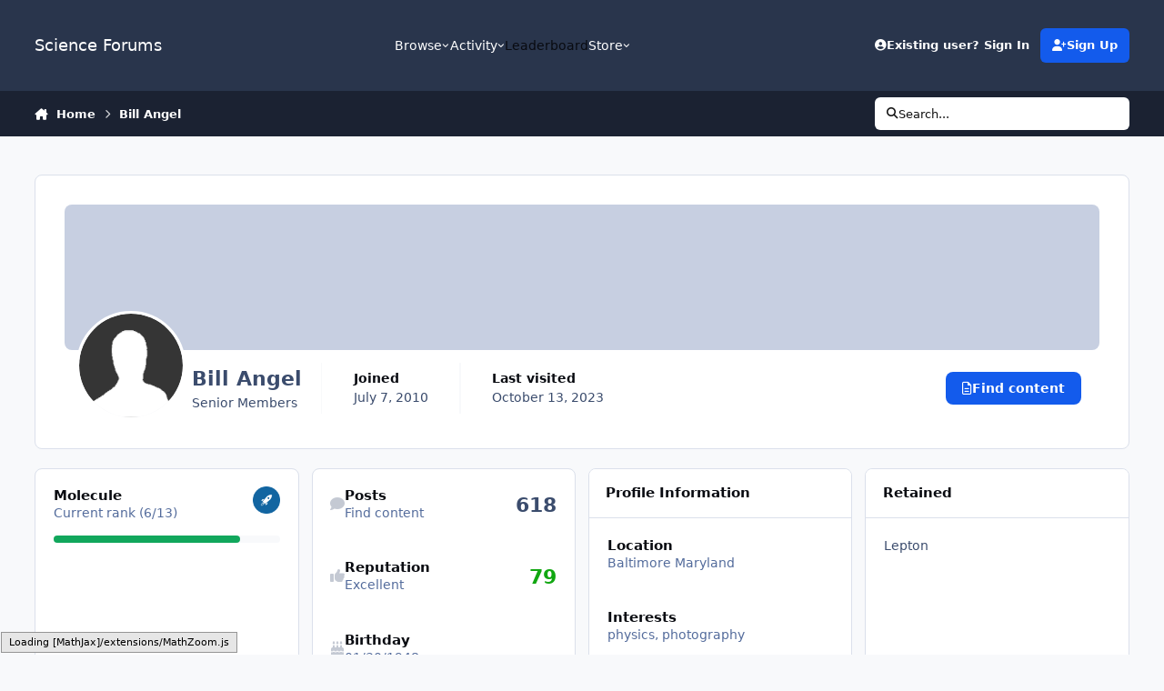

--- FILE ---
content_type: text/html;charset=UTF-8
request_url: https://www.scienceforums.net/profile/30591-bill-angel/
body_size: 20737
content:
<!DOCTYPE html>
<html lang="en-US" dir="ltr" 

data-ips-path="/profile/30591-bill-angel/"
data-ips-scheme='system'
data-ips-scheme-active='system'
data-ips-scheme-default='system'
data-ips-theme="1"
data-ips-scheme-toggle="true"


    data-ips-guest


data-ips-theme-setting-change-scheme='1'
data-ips-theme-setting-link-panels='1'
data-ips-theme-setting-nav-bar-icons='0'
data-ips-theme-setting-mobile-icons-location='footer'
data-ips-theme-setting-mobile-footer-labels='1'
data-ips-theme-setting-sticky-sidebar='1'
data-ips-theme-setting-flip-sidebar='0'

data-ips-layout='default'



>
	<head data-ips-hook="head">
		<meta charset="utf-8">
		<title data-ips-hook="title">Bill Angel - Science Forums</title>
		
		
		
		

	
	<script>(() => document.documentElement.setAttribute('data-ips-scheme', (window.matchMedia('(prefers-color-scheme:dark)').matches) ? 'dark':'light'))();</script>

		


	<script>
		(() => {
			function getCookie(n) {
				let v = `; ${document.cookie}`, parts = v.split(`; ${n}=`);
				if (parts.length === 2) return parts.pop().split(';').shift();
			}
			
				const c = getCookie('ips4_cookie_consent');
				if(!c) return;
			
			const s = getCookie('ips4_scheme_preference');
			if(!s || s === document.documentElement.getAttribute("data-ips-scheme-active")) return;
			if(s === "system"){
				document.documentElement.setAttribute('data-ips-scheme',(window.matchMedia('(prefers-color-scheme:dark)').matches)?'dark':'light');
			} else {
				document.documentElement.setAttribute("data-ips-scheme",s);
			}
			document.documentElement.setAttribute("data-ips-scheme-active",s);
		})();
	</script>

		
			<!-- Google tag (gtag.js) -->
<script async src="https://www.googletagmanager.com/gtag/js?id=G-ZM370MVZC6"></script>
<script>
  window.dataLayer = window.dataLayer || [];
  function gtag(){dataLayer.push(arguments);}
  gtag('js', new Date());

  gtag('config', 'G-ZM370MVZC6');
</script>
		
		
		
		
		


	<!--!Font Awesome Free 6 by @fontawesome - https://fontawesome.com License - https://fontawesome.com/license/free Copyright 2024 Fonticons, Inc.-->
	<link rel='stylesheet' href='//www.scienceforums.net/applications/core/interface/static/fontawesome/css/all.min.css?v=6.7.2'>



	<link rel='stylesheet' href='//www.scienceforums.net/static/css/core_global_framework_framework.css?v=3dbd7dd3cd1766549576'>

	<link rel='stylesheet' href='//www.scienceforums.net/static/css/core_front_core.css?v=3dbd7dd3cd1766549576'>

	<link rel='stylesheet' href='//www.scienceforums.net/static/css/core_front_styles_profiles.css?v=3dbd7dd3cd1766549576'>

	<link rel='stylesheet' href='//www.scienceforums.net/static/css/core_front_styles_streams.css?v=3dbd7dd3cd1766549576'>

	<link rel='stylesheet' href='//www.scienceforums.net/static/css/core_front_styles_leaderboard.css?v=3dbd7dd3cd1766549576'>


<!-- Content Config CSS Properties -->
<style id="contentOptionsCSS">
    :root {
        --i-embed-max-width: 500px;
        --i-embed-default-width: 500px;
        --i-embed-media-max-width: 100%;
    }
</style>



	
	
	<style id="themeVariables">
		
			:root{


}
		
	</style>

	
		<style id="themeCustomCSS">
			
		</style>
	

	


		



	<meta name="viewport" content="width=device-width, initial-scale=1, viewport-fit=cover">
	<meta name="apple-mobile-web-app-status-bar-style" content="black-translucent">
	
	
		
		
	
	
		<meta name="twitter:card" content="summary">
	
	
	
		
			
				
					<meta property="og:site_name" content="Science Forums">
				
			
		
	
		
			
				
					<meta property="og:locale" content="en_US">
				
			
		
	
		
			
				
					<meta name="keywords" content="width=device-width, initial-scale=1.0">
				
			
		
	
	
		
			<link rel="canonical" href="https://www.scienceforums.net/profile/30591-bill-angel/">
		
	
	
	
	
	
	<link rel="manifest" href="https://www.scienceforums.net/manifest.webmanifest/">
	
	

	
	

	
	


		

	
	<link rel='icon' href='https://www.scienceforums.net/uploads/monthly_2017_07/favicon.ico.9e86e7300811859c2672763b95da872a.ico' type="image/x-icon">

	</head>
	<body data-ips-hook="body" class="ipsApp ipsApp_front " data-controller="core.front.core.app" data-pageApp="core" data-pageLocation="front" data-pageModule="members" data-pageController="profile" data-id="30591" >
		<a href="#ipsLayout__main" class="ipsSkipToContent">Jump to content</a>
		
		
		

<i-pull-to-refresh aria-hidden="true">
	<div class="iPullToRefresh"></div>
</i-pull-to-refresh>
		


		
<script type="text/x-mathjax-config">
	MathJax.Hub.Config({
		extensions: ["tex2jax.js", "TeX/AMSmath.js", "TeX/AMSsymbols.js"],
		jax: ["input/TeX", "output/HTML-CSS"],
		tex2jax: {
			inlineMath: [ ["\[math\]","\[\/math\]"], ["\\(","\\)"], ["\[latex\]","\[\/latex\]"] ],
			processEscapes: true
		},
		"HTML-CSS": { availableFonts: ["TeX"] }
	});
</script>
<script type="text/javascript" async src="https://cdnjs.cloudflare.com/ajax/libs/mathjax/2.7.1/MathJax.js">
</script>

		<div class="ipsLayout" id="ipsLayout" data-ips-hook="layout">
			
			<div class="ipsLayout__app" data-ips-hook="app">
				
				<div data-ips-hook="mobileHeader" class="ipsMobileHeader ipsResponsive_header--mobile">
					
<a href="https://www.scienceforums.net/" data-ips-hook="logo" class="ipsLogo ipsLogo--mobile" accesskey="1">
	
		

		

	
  	<div class="ipsLogo__text">
		<span class="ipsLogo__name" data-ips-theme-text="set__i-logo-text">Science Forums</span>
		
			<span class="ipsLogo__slogan" data-ips-theme-text="set__i-logo-slogan"></span>
		
	</div>
</a>
					
<ul data-ips-hook="mobileNavHeader" class="ipsMobileNavIcons ipsResponsive_header--mobile">
	
		<li data-el="guest">
			<button type="button" class="ipsMobileNavIcons__button ipsMobileNavIcons__button--primary" aria-controls="ipsOffCanvas--guest" aria-expanded="false" data-ipscontrols>
				<span>Sign In</span>
			</button>
		</li>
	
	
	
		
	
    
	
	
</ul>
				</div>
				
				


				
					
<nav class="ipsBreadcrumb ipsBreadcrumb--mobile ipsResponsive_header--mobile" aria-label="Breadcrumbs" >
	<ol itemscope itemtype="https://schema.org/BreadcrumbList" class="ipsBreadcrumb__list">
		<li itemprop="itemListElement" itemscope itemtype="https://schema.org/ListItem">
			<a title="Home" href="https://www.scienceforums.net/" itemprop="item">
				<i class="fa-solid fa-house-chimney"></i> <span itemprop="name">Home</span>
			</a>
			<meta itemprop="position" content="1">
		</li>
		
		
		
			
				<li itemprop="itemListElement" itemscope itemtype="https://schema.org/ListItem">
					<a href="https://www.scienceforums.net/profile/30591-bill-angel/" itemprop="item">
						<span itemprop="name">Bill Angel </span>
					</a>
					<meta itemprop="position" content="2">
				</li>
			
			
		
	</ol>
	<ul class="ipsBreadcrumb__feed" data-ips-hook="feed">
		
		<li >
			<a data-action="defaultStream" href="https://www.scienceforums.net/discover/" ><i class="fa-regular fa-file-lines"></i> <span data-role="defaultStreamName">All Activity</span></a>
		</li>
	</ul>
</nav>
				
				
					<header data-ips-hook="header" class="ipsHeader ipsResponsive_header--desktop">
						
						
							<div data-ips-hook="primaryHeader" class="ipsHeader__primary" >
								<div class="ipsWidth ipsHeader__align">
									<div data-ips-header-position="4" class="ipsHeader__start">


	
		<div data-ips-header-content='logo'>
			<!-- logo -->
			
				
<a href="https://www.scienceforums.net/" data-ips-hook="logo" class="ipsLogo ipsLogo--desktop" accesskey="1">
	
		

		

	
  	<div class="ipsLogo__text">
		<span class="ipsLogo__name" data-ips-theme-text="set__i-logo-text">Science Forums</span>
		
			<span class="ipsLogo__slogan" data-ips-theme-text="set__i-logo-slogan"></span>
		
	</div>
</a>
			
			
			    
			    
			    
			    
			
		</div>
	

	

	

	

	
</div>
									<div data-ips-header-position="5" class="ipsHeader__center">


	

	
		<div data-ips-header-content='navigation'>
			<!-- navigation -->
			
			
			    
				    


<nav data-ips-hook="navBar" class="ipsNav" aria-label="Primary">
	<i-navigation-menu>
		<ul class="ipsNavBar" data-role="menu">
			


	
		
		
		
		<li  data-id="1"  data-navApp="core" data-navExt="Menu" >
			
			
				
					<button aria-expanded="false" aria-controls="elNavSecondary_1" data-ipscontrols type="button">
						<span class="ipsNavBar__icon" aria-hidden="true">
							
								<i class="fa-solid" style="--icon:'\f1c5'"></i>
							
						</span>
						<span class="ipsNavBar__text">
							<span class="ipsNavBar__label">Browse</span>
							<i class="fa-solid fa-angle-down"></i>
						</span>
					</button>
					
						<ul class='ipsNav__dropdown' id='elNavSecondary_1' data-ips-hidden-light-dismiss hidden>
							


	
		
		
		
		<li  data-id="8"  data-navApp="forums" data-navExt="Forums" >
			
			
				
					<a href="https://www.scienceforums.net"  data-navItem-id="8" >
						<span class="ipsNavBar__icon" aria-hidden="true">
							
								<i class="fa-solid" style="--icon:'\f075'"></i>
							
						</span>
						<span class="ipsNavBar__text">
							<span class="ipsNavBar__label">Forums</span>
						</span>
					</a>
				
			
		</li>
	

	
		
		
		
		<li  data-id="9"  data-navApp="calendar" data-navExt="Calendar" >
			
			
				
					<a href="https://www.scienceforums.net/events/"  data-navItem-id="9" >
						<span class="ipsNavBar__icon" aria-hidden="true">
							
								<i class="fa-solid" style="--icon:'\f133'"></i>
							
						</span>
						<span class="ipsNavBar__text">
							<span class="ipsNavBar__label">Events</span>
						</span>
					</a>
				
			
		</li>
	

	
		
		
		
		<li  data-id="10"  data-navApp="core" data-navExt="Guidelines" >
			
			
				
					<a href="https://www.scienceforums.net/guidelines/"  data-navItem-id="10" >
						<span class="ipsNavBar__icon" aria-hidden="true">
							
								<i class="fa-solid" style="--icon:'\f058'"></i>
							
						</span>
						<span class="ipsNavBar__text">
							<span class="ipsNavBar__label">Guidelines</span>
						</span>
					</a>
				
			
		</li>
	

	
		
		
		
		<li  data-id="11"  data-navApp="core" data-navExt="StaffDirectory" >
			
			
				
					<a href="https://www.scienceforums.net/staff/"  data-navItem-id="11" >
						<span class="ipsNavBar__icon" aria-hidden="true">
							
								<i class="fa-solid" style="--icon:'\f2bb'"></i>
							
						</span>
						<span class="ipsNavBar__text">
							<span class="ipsNavBar__label">Staff</span>
						</span>
					</a>
				
			
		</li>
	

	
		
		
		
		<li  data-id="12"  data-navApp="core" data-navExt="OnlineUsers" >
			
			
				
					<a href="https://www.scienceforums.net/online/"  data-navItem-id="12" >
						<span class="ipsNavBar__icon" aria-hidden="true">
							
								<i class="fa-solid" style="--icon:'\f017'"></i>
							
						</span>
						<span class="ipsNavBar__text">
							<span class="ipsNavBar__label">Online Users</span>
						</span>
					</a>
				
			
		</li>
	

	
		
		
		
		<li  data-id="13"  data-navApp="core" data-navExt="Leaderboard" >
			
			
				
					<a href="https://www.scienceforums.net/leaderboard/"  data-navItem-id="13" >
						<span class="ipsNavBar__icon" aria-hidden="true">
							
								<i class="fa-solid" style="--icon:'\f091'"></i>
							
						</span>
						<span class="ipsNavBar__text">
							<span class="ipsNavBar__label">Leaderboard</span>
						</span>
					</a>
				
			
		</li>
	

						</ul>
					
				
			
		</li>
	

	
		
		
		
		<li  data-id="2"  data-navApp="core" data-navExt="Menu" >
			
			
				
					<button aria-expanded="false" aria-controls="elNavSecondary_2" data-ipscontrols type="button">
						<span class="ipsNavBar__icon" aria-hidden="true">
							
								<i class="fa-solid" style="--icon:'\f1c5'"></i>
							
						</span>
						<span class="ipsNavBar__text">
							<span class="ipsNavBar__label">Activity</span>
							<i class="fa-solid fa-angle-down"></i>
						</span>
					</button>
					
						<ul class='ipsNav__dropdown' id='elNavSecondary_2' data-ips-hidden-light-dismiss hidden>
							


	
		
		
		
		<li  data-id="3"  data-navApp="core" data-navExt="AllActivity" >
			
			
				
					<a href="https://www.scienceforums.net/discover/"  data-navItem-id="3" >
						<span class="ipsNavBar__icon" aria-hidden="true">
							
								<i class="fa-solid" style="--icon:'\f0ca'"></i>
							
						</span>
						<span class="ipsNavBar__text">
							<span class="ipsNavBar__label">All Activity</span>
						</span>
					</a>
				
			
		</li>
	

	

	

	

	
		
		
		
		<li  data-id="7"  data-navApp="core" data-navExt="Search" >
			
			
				
					<a href="https://www.scienceforums.net/search/"  data-navItem-id="7" >
						<span class="ipsNavBar__icon" aria-hidden="true">
							
								<i class="fa-solid" style="--icon:'\f002'"></i>
							
						</span>
						<span class="ipsNavBar__text">
							<span class="ipsNavBar__label">Search</span>
						</span>
					</a>
				
			
		</li>
	

						</ul>
					
				
			
		</li>
	

	
		
		
		
		<li  data-id="14"  data-navApp="core" data-navExt="Leaderboard" >
			
			
				
					<a href="https://www.scienceforums.net/leaderboard/"  data-navItem-id="14" >
						<span class="ipsNavBar__icon" aria-hidden="true">
							
								<i class="fa-solid" style="--icon:'\f091'"></i>
							
						</span>
						<span class="ipsNavBar__text">
							<span class="ipsNavBar__label">Leaderboard</span>
						</span>
					</a>
				
			
		</li>
	

	

	
		
		
		
		<li  data-id="17"  data-navApp="core" data-navExt="Menu" >
			
			
				
					<button aria-expanded="false" aria-controls="elNavSecondary_17" data-ipscontrols type="button">
						<span class="ipsNavBar__icon" aria-hidden="true">
							
								<i class="fa-solid fa-cart-shopping"></i>
							
						</span>
						<span class="ipsNavBar__text">
							<span class="ipsNavBar__label">Store</span>
							<i class="fa-solid fa-angle-down"></i>
						</span>
					</button>
					
						<ul class='ipsNav__dropdown' id='elNavSecondary_17' data-ips-hidden-light-dismiss hidden>
							


	

	

	

	

	
		
		
		
		<li  data-id="20"  data-navApp="nexus" data-navExt="Subscriptions" >
			
			
				
					<a href="https://www.scienceforums.net/subscriptions/"  data-navItem-id="20" >
						<span class="ipsNavBar__icon" aria-hidden="true">
							
								<i class="fa-solid" style="--icon:'\f021'"></i>
							
						</span>
						<span class="ipsNavBar__text">
							<span class="ipsNavBar__label">Subscriptions</span>
						</span>
					</a>
				
			
		</li>
	

	

	
		
		
		
		<li  data-id="18"  data-navApp="nexus" data-navExt="Store" >
			
			
				
					<a href="https://www.scienceforums.net/store/"  data-navItem-id="18" >
						<span class="ipsNavBar__icon" aria-hidden="true">
							
								<i class="fa-solid" style="--icon:'\f07a'"></i>
							
						</span>
						<span class="ipsNavBar__text">
							<span class="ipsNavBar__label">Store</span>
						</span>
					</a>
				
			
		</li>
	

						</ul>
					
				
			
		</li>
	

			<li data-role="moreLi" hidden>
				<button aria-expanded="false" aria-controls="nav__more" data-ipscontrols type="button">
					<span class="ipsNavBar__icon" aria-hidden="true">
						<i class="fa-solid fa-bars"></i>
					</span>
					<span class="ipsNavBar__text">
						<span class="ipsNavBar__label">More</span>
						<i class="fa-solid fa-angle-down"></i>
					</span>
				</button>
				<ul class="ipsNav__dropdown" id="nav__more" data-role="moreMenu" data-ips-hidden-light-dismiss hidden></ul>
			</li>
		</ul>
		<div class="ipsNavPriority js-ipsNavPriority" aria-hidden="true">
			<ul class="ipsNavBar" data-role="clone">
				<li data-role="moreLiClone">
					<button aria-expanded="false" aria-controls="nav__more" data-ipscontrols type="button">
						<span class="ipsNavBar__icon" aria-hidden="true">
							<i class="fa-solid fa-bars"></i>
						</span>
						<span class="ipsNavBar__text">
							<span class="ipsNavBar__label">More</span>
							<i class="fa-solid fa-angle-down"></i>
						</span>
					</button>
				</li>
				


	
		
		
		
		<li  data-id="1"  data-navApp="core" data-navExt="Menu" >
			
			
				
					<button aria-expanded="false" aria-controls="elNavSecondary_1" data-ipscontrols type="button">
						<span class="ipsNavBar__icon" aria-hidden="true">
							
								<i class="fa-solid" style="--icon:'\f1c5'"></i>
							
						</span>
						<span class="ipsNavBar__text">
							<span class="ipsNavBar__label">Browse</span>
							<i class="fa-solid fa-angle-down"></i>
						</span>
					</button>
					
				
			
		</li>
	

	
		
		
		
		<li  data-id="2"  data-navApp="core" data-navExt="Menu" >
			
			
				
					<button aria-expanded="false" aria-controls="elNavSecondary_2" data-ipscontrols type="button">
						<span class="ipsNavBar__icon" aria-hidden="true">
							
								<i class="fa-solid" style="--icon:'\f1c5'"></i>
							
						</span>
						<span class="ipsNavBar__text">
							<span class="ipsNavBar__label">Activity</span>
							<i class="fa-solid fa-angle-down"></i>
						</span>
					</button>
					
				
			
		</li>
	

	
		
		
		
		<li  data-id="14"  data-navApp="core" data-navExt="Leaderboard" >
			
			
				
					<a href="https://www.scienceforums.net/leaderboard/"  data-navItem-id="14" >
						<span class="ipsNavBar__icon" aria-hidden="true">
							
								<i class="fa-solid" style="--icon:'\f091'"></i>
							
						</span>
						<span class="ipsNavBar__text">
							<span class="ipsNavBar__label">Leaderboard</span>
						</span>
					</a>
				
			
		</li>
	

	

	
		
		
		
		<li  data-id="17"  data-navApp="core" data-navExt="Menu" >
			
			
				
					<button aria-expanded="false" aria-controls="elNavSecondary_17" data-ipscontrols type="button">
						<span class="ipsNavBar__icon" aria-hidden="true">
							
								<i class="fa-solid fa-cart-shopping"></i>
							
						</span>
						<span class="ipsNavBar__text">
							<span class="ipsNavBar__label">Store</span>
							<i class="fa-solid fa-angle-down"></i>
						</span>
					</button>
					
				
			
		</li>
	

			</ul>
		</div>
	</i-navigation-menu>
</nav>
			    
			    
			    
			    
			
		</div>
	

	

	

	
</div>
									<div data-ips-header-position="6" class="ipsHeader__end">


	

	

	
		<div data-ips-header-content='user'>
			<!-- user -->
			
			
			    
			    
				    

	<ul id="elUserNav" data-ips-hook="userBarGuest" class="ipsUserNav ipsUserNav--guest">
        
		
        
        
        
            
            <li id="elSignInLink" data-el="sign-in">
                <button type="button" id="elUserSignIn" popovertarget="elUserSignIn_menu" class="ipsUserNav__link">
                	<i class="fa-solid fa-circle-user"></i>
                	<span class="ipsUserNav__text">Existing user? Sign In</span>
                </button>                
                
<i-dropdown popover id="elUserSignIn_menu">
	<div class="iDropdown">
		<form accept-charset='utf-8' method='post' action='https://www.scienceforums.net/login/'>
			<input type="hidden" name="csrfKey" value="31ac63cff415f7b314f18d18fe264dfb">
			<input type="hidden" name="ref" value="aHR0cHM6Ly93d3cuc2NpZW5jZWZvcnVtcy5uZXQvcHJvZmlsZS8zMDU5MS1iaWxsLWFuZ2VsLw==">
			<div data-role="loginForm">
				
				
				
					<div class='ipsColumns ipsColumns--lines'>
						<div class='ipsColumns__primary' id='elUserSignIn_internal'>
							
<div class="">
	<h4 class="ipsTitle ipsTitle--h3 i-padding_2 i-padding-bottom_0 i-color_hard">Sign In</h4>
	<ul class='ipsForm ipsForm--vertical ipsForm--login-popup'>
		<li class="ipsFieldRow ipsFieldRow--noLabel ipsFieldRow--fullWidth">
			<label class="ipsFieldRow__label" for="login_popup_email">Email Address</label>
			<div class="ipsFieldRow__content">
                <input type="email" class='ipsInput ipsInput--text' placeholder="Email Address" name="auth" autocomplete="email" id='login_popup_email'>
			</div>
		</li>
		<li class="ipsFieldRow ipsFieldRow--noLabel ipsFieldRow--fullWidth">
			<label class="ipsFieldRow__label" for="login_popup_password">Password</label>
			<div class="ipsFieldRow__content">
				<input type="password" class='ipsInput ipsInput--text' placeholder="Password" name="password" autocomplete="current-password" id='login_popup_password'>
			</div>
		</li>
		<li class="ipsFieldRow ipsFieldRow--checkbox">
			<input type="checkbox" name="remember_me" id="remember_me_checkbox_popup" value="1" checked class="ipsInput ipsInput--toggle">
			<div class="ipsFieldRow__content">
				<label class="ipsFieldRow__label" for="remember_me_checkbox_popup">Remember me</label>
				<div class="ipsFieldRow__desc">Not recommended on shared computers</div>
			</div>
		</li>
		<li class="ipsSubmitRow">
			<button type="submit" name="_processLogin" value="usernamepassword" class="ipsButton ipsButton--primary i-width_100p">Sign In</button>
			
				<p class="i-color_soft i-link-color_inherit i-font-weight_500 i-font-size_-1 i-margin-top_2">
					
						<a href='https://www.scienceforums.net/lostpassword/' data-ipsDialog data-ipsDialog-title='Forgot your password?'>
					
					Forgot your password?</a>
				</p>
			
		</li>
	</ul>
</div>
						</div>
						<div class='ipsColumns__secondary i-basis_280'>
							<div id='elUserSignIn_external'>
								<p class='ipsTitle ipsTitle--h3 i-padding_2 i-padding-bottom_0 i-color_soft'>Or sign in with...</p>
								<div class='i-grid i-gap_2 i-padding_2'>
									
										<div>
											

<button type="submit" name="_processLogin" value="2" class='ipsSocial ipsSocial--facebook' style="background-color: #3a579a">
	
		<span class='ipsSocial__icon'>
			
				
					<svg xmlns="http://www.w3.org/2000/svg" viewBox="0 0 320 512"><path d="M80 299.3V512H196V299.3h86.5l18-97.8H196V166.9c0-51.7 20.3-71.5 72.7-71.5c16.3 0 29.4 .4 37 1.2V7.9C291.4 4 256.4 0 236.2 0C129.3 0 80 50.5 80 159.4v42.1H14v97.8H80z"/></svg>
				
			
		</span>
		<span class='ipsSocial__text'>Sign in with Facebook</span>
	
</button>
										</div>
									
										<div>
											

<button type="submit" name="_processLogin" value="9" class='ipsSocial ipsSocial--twitter' style="background-color: #000000">
	
		<span class='ipsSocial__icon'>
			
				
					<svg xmlns="http://www.w3.org/2000/svg" viewBox="0 0 512 512"><path d="M389.2 48h70.6L305.6 224.2 487 464H345L233.7 318.6 106.5 464H35.8L200.7 275.5 26.8 48H172.4L272.9 180.9 389.2 48zM364.4 421.8h39.1L151.1 88h-42L364.4 421.8z"/></svg>
				
			
		</span>
		<span class='ipsSocial__text'>Sign in with X</span>
	
</button>
										</div>
									
								</div>
							</div>
						</div>
					</div>
				
			</div>
		</form>
	</div>
</i-dropdown>
            </li>
            
        
		
			<li data-el="sign-up">
				
					<a href="https://www.scienceforums.net/register/" class="ipsUserNav__link ipsUserNav__link--sign-up"  id="elRegisterButton">
						<i class="fa-solid fa-user-plus"></i>
						<span class="ipsUserNav__text">Sign Up</span>
					</a>
				
			</li>
		
		

    <li class='ipsHide' id='elCart_container'></li>

	</ul>

			    
			    
			    
			
		</div>
	

	

	
</div>
								</div>
							</div>
						
						
							<div data-ips-hook="secondaryHeader" class="ipsHeader__secondary" >
								<div class="ipsWidth ipsHeader__align">
									<div data-ips-header-position="7" class="ipsHeader__start">


	

	

	

	
		<div data-ips-header-content='breadcrumb'>
			<!-- breadcrumb -->
			
			
			    
			    
			    
				    
<nav class="ipsBreadcrumb ipsBreadcrumb--top " aria-label="Breadcrumbs" >
	<ol itemscope itemtype="https://schema.org/BreadcrumbList" class="ipsBreadcrumb__list">
		<li itemprop="itemListElement" itemscope itemtype="https://schema.org/ListItem">
			<a title="Home" href="https://www.scienceforums.net/" itemprop="item">
				<i class="fa-solid fa-house-chimney"></i> <span itemprop="name">Home</span>
			</a>
			<meta itemprop="position" content="1">
		</li>
		
		
		
			
				<li itemprop="itemListElement" itemscope itemtype="https://schema.org/ListItem">
					<a href="https://www.scienceforums.net/profile/30591-bill-angel/" itemprop="item">
						<span itemprop="name">Bill Angel </span>
					</a>
					<meta itemprop="position" content="2">
				</li>
			
			
		
	</ol>
	<ul class="ipsBreadcrumb__feed" data-ips-hook="feed">
		
		<li >
			<a data-action="defaultStream" href="https://www.scienceforums.net/discover/" ><i class="fa-regular fa-file-lines"></i> <span data-role="defaultStreamName">All Activity</span></a>
		</li>
	</ul>
</nav>
			    
			    
			
		</div>
	

	
</div>
									<div data-ips-header-position="8" class="ipsHeader__center">


	

	

	

	

	
</div>
									<div data-ips-header-position="9" class="ipsHeader__end">


	

	

	

	

	
		<div data-ips-header-content='search'>
			<!-- search -->
			
			
			    
			    
			    
			    
				    

	<button class='ipsSearchPseudo' popovertarget="ipsSearchDialog" type="button">
		<i class="fa-solid fa-magnifying-glass"></i>
		<span>Search...</span>
	</button>

			    
			
		</div>
	
</div>
								</div>
							</div>
						
					</header>
				
				<main data-ips-hook="main" class="ipsLayout__main" id="ipsLayout__main" tabindex="-1">
					<div class="ipsWidth ipsWidth--main-content">
						<div class="ipsContentWrap">
							
							

							<div class="ipsLayout__columns">
								<section data-ips-hook="primaryColumn" class="ipsLayout__primary-column">
									
										<div class="i-margin-bottom_block" data-ips-ad="global_header">
											<div style="text-align:right">    
<script async src="https://pagead2.googlesyndication.com/pagead/js/adsbygoogle.js?client=ca-pub-3828083772151627"
     crossorigin="anonymous"></script>
</div>     
										</div>
									
									
									
                                    
									

	





    
    

									

<!-- When altering this template be sure to also check for similar in the hovercard -->
<div class="ipsProfileContainer" data-controller="core.front.profile.main">
	

<header class="ipsPageHeader ipsBox ipsBox--profileHeader ipsPull i-margin-bottom_block" data-ips-hook="profileHeader" data-role="profileHeader">
	<div class="ipsCoverPhoto ipsCoverPhoto--profile " id="elProfileHeader" data-controller="core.global.core.coverPhoto" data-url="https://www.scienceforums.net/profile/30591-bill-angel/?csrfKey=31ac63cff415f7b314f18d18fe264dfb" data-coveroffset="0" style="--offset:0">
		
			<div class="ipsCoverPhoto__container">
				<div class="ipsFallbackImage" style="--i-empty-image-random--ba-co: hsl(216, 100%, 80% );"></div>
			</div>
		
		
	</div>
	<div class="ipsCoverPhotoMeta">
		<div class="ipsCoverPhoto__avatar" id="elProfilePhoto">
			
				<span class="ipsUserPhoto">
					<img src="https://www.scienceforums.net/static/resources/core_84c1e40ea0e759e3f1505eb1788ddf3c_default_photo.png" alt="" loading="lazy">
				</span>
			
		</div>
		<div class="ipsCoverPhoto__titles">
			<div class="ipsCoverPhoto__title">
				<h1>Bill Angel</h1>
				
				
			</div>
			<div class="ipsCoverPhoto__desc">
				<span style='color:#'>Senior Members</span>
			</div>
		</div>
		<ul class="ipsCoverPhoto__stats" data-ips-hook="profileHeaderStats">
			<li>
				<h4 class="ipsCoverPhoto__statTitle">Joined</h4>
				<span class="ipsCoverPhoto__statValue"><time datetime='2010-07-07T15:41:54Z' title='07/07/10 03:41  PM' data-short='15 yr' class='ipsTime ipsTime--long'><span class='ipsTime__long'>July 7, 2010</span><span class='ipsTime__short'>15 yr</span></time></span>
			</li>
			
				<li>
					<h4 class="ipsCoverPhoto__statTitle">Last visited</h4>
					<span class="ipsCoverPhoto__statValue">
						<time datetime='2023-10-13T20:18:48Z' title='10/13/23 08:18  PM' data-short='2 yr' class='ipsTime ipsTime--long'><span class='ipsTime__long'>October 13, 2023</span><span class='ipsTime__short'>2 yr</span></time>
						
					</span>
				</li>
			
			
		</ul>
		<div class="ipsCoverPhoto__buttons" data-ips-hook="profileHeaderButtons">
			
				
					

<div data-followApp='core' data-followArea='member' data-followID='30591'  data-controller='core.front.core.followButton'>
	
		

	
</div>
				
				
			

			<a href="https://www.scienceforums.net/profile/30591-bill-angel/" class="ipsButton ipsButton--primary" data-action="goToProfile" data-type="full" title="Bill Angel's Profile"><i class="fa-regular fa-circle-user"></i><span>View Profile</span></a>

			<a href="https://www.scienceforums.net/profile/30591-bill-angel/content/" rel="nofollow" class="ipsButton ipsButton--primary" data-action="browseContent" data-type="full" title="Bill Angel's Content"><i class="fa-regular fa-file-lines"></i><span>Find content</span></a>
		</div>
	</div>
</header>
	<div data-role="profileContent">

		<div class="ipsProfile ipsProfile--profile">
			<aside class="ipsProfile__aside" id="elProfileInfoColumn">
				<div class="ipsProfile__sticky-outer">
					<div class="ipsProfile__sticky-inner" data-ips-hook="profileInfoColumn">

						
							
						
					
						
							

						

						

						
							<div class="ipsWidget ipsWidget--profileAchievements">
								<div class="ipsWidget__content">

									<i-data>
										<ul class="ipsData ipsData--table ipsData--profileAchievements">
											
												
											

											
												<li class="ipsData__item">
													<a href="https://www.scienceforums.net/profile/30591-bill-angel/badges/" data-action="badgeLog" title="Bill Angel's Badges" class="ipsLinkPanel" aria-hidden="true" tabindex="-1"><span>View all</span></a>
													<div class="ipsData__main">
														<div class="i-flex">
															<div class="i-flex_11">
																<h3 class="ipsData__title">Molecule</h3>
																<p class="ipsData__desc">Current rank (6/13)</p>
															</div>
															<div class="i-flex_00 i-basis_30">
																
<img src='https://www.scienceforums.net/static/resources/core_84c1e40ea0e759e3f1505eb1788ddf3c_default_rank.png' loading="lazy" alt="Molecule" class="ipsDimension i-basis_30" data-ipsTooltip title="Rank: Molecule (6/13)">
															</div>
														</div>
														
															<div class="i-margin-top_2">
																<progress class="ipsProgress ipsProgress--rank i-margin-bottom_1" value="82.4" max="100"></progress>
																
															</div>
														
													</div>
												</li>
											

											
													
												
											

										</ul>
									</i-data>
								</div>
							</div>
						

						<div class="ipsWidget ipsWidget--profileMeta">
							<div class="ipsWidget__content">

								<i-data>
									<ul class="ipsData ipsData--table ipsData--profileMeta">
										

										

										<li class="ipsData__item">
											<a href="https://www.scienceforums.net/profile/30591-bill-angel/content/" rel="nofollow" class="ipsLinkPanel" data-action="browseContent" data-type="full" title="Bill Angel's Content" aria-hidden="true" tabindex="-1"><span>Find content</span></a>
											<div class="ipsData__icon"><i class="fa-solid fa-comment"></i></div>
											<div class="ipsData__main">
												<h4 class="ipsData__title">Posts</h4>
												<div class="ipsData__desc"><a href="https://www.scienceforums.net/profile/30591-bill-angel/content/" rel="nofollow" class="ips" data-action="browseContent" data-type="full" title="Bill Angel's Content"><span>Find content</span></a></div>
											</div>
											<div class="i-font-size_4 i-font-weight_600 i-flex_00">
												618
											</div>
										</li>

										

										
											<li class="ipsData__item">
												
												<div class="ipsData__icon"><i class="fa-solid fa-thumbs-up"></i></div>
												<div class="ipsData__main">
													<h3 class="ipsData__title">Reputation</h3>
													
														<span class="ipsData__desc">Excellent</span>
													
													
												</div>
												<div class="i-font-size_4 i-font-weight_600 i-flex_00 i-color_positive">
													79
												</div>
											</li>
										
										
											<li class="ipsData__item">
												<div class="ipsData__icon"><i class="fa-solid fa-cake-candles"></i></div>
												<div class="ipsData__main">
													<strong class="ipsData__title">Birthday</strong>
													<div class="ipsData__desc">01/30/1948</div>
												</div>
											</li>
										
										
									</ul>
								</i-data>

							</div>
						</div>

						
							
							<div class="ipsWidget ipsWidget--fields" data-location="customFields">
								
									<h2 class="ipsWidget__header">Profile Information</h2>
								
								<div class="ipsWidget__content">
									<i-data>
										<ul class="ipsData ipsData--table ipsData--profileCustomFields">
											
												
													<li class="ipsData__item">
														<div class="ipsData__main">
															
																<strong class="ipsData__title">Location</strong>
																<div class="ipsData__desc">Baltimore Maryland</div>
															
														</div>
													</li>
												
											
												
													<li class="ipsData__item">
														<div class="ipsData__main">
															
																<strong class="ipsData__title">Interests</strong>
																<div class="ipsData__desc">physics, photography</div>
															
														</div>
													</li>
												
											
												
													<li class="ipsData__item">
														<div class="ipsData__main">
															
																<strong class="ipsData__title">College Major/Degree</strong>
																<div class="ipsData__desc">Physics (B.S.)</div>
															
														</div>
													</li>
												
											
												
													<li class="ipsData__item">
														<div class="ipsData__main">
															
																<strong class="ipsData__title">Favorite Area of Science</strong>
																<div class="ipsData__desc">physics</div>
															
														</div>
													</li>
												
											
												
													<li class="ipsData__item">
														<div class="ipsData__main">
															
																<strong class="ipsData__title">Biography</strong>
																<div class="ipsData__desc">worked as a physicist and as a software developer</div>
															
														</div>
													</li>
												
											
												
													<li class="ipsData__item">
														<div class="ipsData__main">
															
																<strong class="ipsData__title">Occupation</strong>
																<div class="ipsData__desc">&quot;independently directed&quot;</div>
															
														</div>
													</li>
												
											
										</ul>
									</i-data>
								</div>
							</div>
							
						
							
							<div class="ipsWidget ipsWidget--fields" data-location="customFields">
								
									<h2 class="ipsWidget__header">Retained</h2>
								
								<div class="ipsWidget__content">
									<i-data>
										<ul class="ipsData ipsData--table ipsData--profileCustomFields">
											
												
													<li class="ipsData__item">
														<div class="ipsData__main">
															
																
Lepton
															
														</div>
													</li>
												
											
										</ul>
									</i-data>
								</div>
							</div>
							
						
						
							<div class="ipsWidget ipsWidget--recent" data-controller="core.front.profile.toggleBlock">
								


	<h2 class='ipsWidget__header'>Recent Profile Visitors</h2>
	<div class='ipsWidget__content ipsWidget__padding i-text-align_center'>
		<p class='i-color_soft'>The recent visitors block is disabled and is not being shown to other users.</p>
        
	</div>

		
							</div>
						
					</div>
				</div>
			</aside>
			<section class="ipsProfile__main ipsBox ipsBox--profileMain ipsPull">
				

<div id='elProfileTabs_content' class='ipsTabs__panels ipsTabs__panels--profile'>
	
		
			<div id="elProfileTab_activity_panel" class='ipsTabs__panel' role="tabpanel" aria-labelledby="elProfileTab_activity">
				
<div>
	
		<ol class='ipsStream' data-role='activityStream' id='elProfileActivityOverview'>
			
				
<li class='ipsStreamItem ipsStreamItem_expanded ipsStreamItem_actionBlock' data-role="activityItem" data-timestamp='1554998507'>
	<div class='ipsStreamItem__iconCell'>
		
			<span></span>
		
	</div>
	<div class='ipsStreamItem__mainCell'>
		<div class='ipsStreamItem__header'>
			


<a href='https://www.scienceforums.net/profile/30591-bill-angel/' rel="nofollow" data-ipsHover data-ipsHover-width='370' data-ipsHover-target='https://www.scienceforums.net/profile/30591-bill-angel/?do=hovercard&amp;referrer=https%253A%252F%252Fwww.scienceforums.net%252Fprofile%252F30591-bill-angel%252F' title="Go to Bill Angel's profile" class="ipsUsername" translate="no">Bill Angel</a> started following 

<a href='https://www.scienceforums.net/topic/97034-are-scientists-arrogant-close-minded-and-dismissive/'>
	
		
			Are scientists arrogant, close-minded, and dismissive?
		
	
</a>
, 

<a href='https://www.scienceforums.net/topic/118729-is-there-a-problem-reconciling-the-properties-of-a-black-hole-with-the-properties-of-the-big-bang/'>
	
		
			Is there a problem reconciling the properties of a black hole with the properties of the &quot;big bang&quot;?
		
	
</a>
, 

<a href='https://www.scienceforums.net/topic/118686-first-real-black-hole-image-10-april-2019/'>
	
		
			First real Black Hole image - 10 April 2019
		
	
</a>
 and 6 others
		</div>
		<ul class='ipsStreamItem__stats'>
			<li><i class="fa-regular fa-clock"></i> <time datetime='2019-04-11T16:01:47Z' title='04/11/19 04:01  PM' data-short='6 yr' class='ipsTime ipsTime--long'><span class='ipsTime__long'>April 11, 2019</span><span class='ipsTime__short'>6 yr</span></time></li>
		</ul>
	</div>
</li>

			
				

<li class="ipsStreamItem ipsStreamItem_contentBlock ipsStreamItem_expanded  " data-ips-read data-role="activityItem" data-timestamp="1468400986">
	
		
		<a href="https://www.scienceforums.net/topic/35130-political-humor/?do=findComment&amp;comment=931569" class="ipsLinkPanel" aria-hidden="true" tabindex="-1"><span>Political Humor</span></a>
		<div class="ipsStreamItem__iconCell" data-ips-hook="icon">
			

	<a data-ips-hook="userPhotoWithUrl" href="https://www.scienceforums.net/profile/30591-bill-angel/" rel="nofollow" data-ipshover data-ipshover-target="https://www.scienceforums.net/profile/30591-bill-angel/?do=hovercard"  class="ipsUserPhoto ipsUserPhoto--fluid" title="Go to Bill Angel's profile">
		<img src="https://www.scienceforums.net/static/resources/core_84c1e40ea0e759e3f1505eb1788ddf3c_default_photo.png" alt="Bill Angel" loading="lazy">
	</a>
					
		</div>
		<div class="ipsStreamItem__mainCell">
			<div class="ipsStreamItem__header" data-ips-hook="commentHeader">
				<div class="ipsStreamItem__title">
					
					<h2 data-ips-hook="commentTitle">
						
						<a href="https://www.scienceforums.net/topic/35130-political-humor/?do=findComment&amp;comment=931569" data-linktype="link" data-searchable>Political Humor</a>
					</h2>
					<div class="ipsBadges" data-ips-hook="commentBadges">
						
						
					</div>
				</div>
				<div class="ipsStreamItem__summary">
									
						<span data-ipstooltip title="Post"><i class="fa-solid fa-comments"></i></span>
					
					
<a href='https://www.scienceforums.net/profile/30591-bill-angel/' rel="nofollow" data-ipsHover data-ipsHover-width="370" data-ipsHover-target='https://www.scienceforums.net/profile/30591-bill-angel/?do=hovercard' title="Go to Bill Angel's profile" class="ipsUsername">Bill Angel</a> replied to 
<a href='https://www.scienceforums.net/profile/4764-inow/' rel="nofollow" data-ipsHover data-ipsHover-width="370" data-ipsHover-target='https://www.scienceforums.net/profile/4764-inow/?do=hovercard' title="Go to iNow's profile" class="ipsUsername">iNow</a>'s topic in <a href="https://www.scienceforums.net/forum/34-politics/">Politics</a>
				</div>
			</div>
			<div class="ipsStreamItem__content" data-ips-hook="commentSnippet">
				
				 	
<div class='ipsStreamItem__content-content ipsStreamItem__content-content--core'>
	
		<div class='ipsRichText ipsTruncate_4'>
			There is serious speculation that Donald Trump might pick Newt Gingrich as his running mate. 
See 
http://www.cnn.com/2016/07/12/politics/donald-trump-vice-presidential-search/ 
  
Donald Trump shouldn't get all the attention for suggesting goofy ideas in the context of a Presidential election.  In 2012 Newt Gingrich suggested that someday the moon might become America's 51st state! 
  
See http://www.theregister.co.uk/2012/01/27/gingrich_moon_base/
		</div>
	</div>


    <div>
        <div class='ipsGrid i-gap_1 i-basis_60 i-margin-top_2' data-controller="core.front.core.lightboxedImages">
            
                
                <div>
                    <a class='ipsThumb' href='https://www.scienceforums.net/uploads/monthly_07_2016/post-30591-0-96047700-1468400898.jpg'  data-ipsLightbox  data-ipsLightbox-group='g183ffc3af202339ce61dc94b025ae8c5'>
                        <img src='https://www.scienceforums.net/uploads/monthly_07_2016/post-30591-0-96047700-1468400898_thumb.jpg' alt="" loading="lazy">
                    </a>
                </div>
            
        </div>
    </div>


				
			</div>
			<ul class="ipsStreamItem__stats" data-ips-hook="commentStats">
				<li>
					<a rel="nofollow" href="https://www.scienceforums.net/topic/35130-political-humor/?do=findComment&amp;comment=931569"><i class="fa-regular fa-clock"></i> <time datetime='2016-07-13T09:09:46Z' title='07/13/16 09:09  AM' data-short='9 yr' class='ipsTime ipsTime--long'><span class='ipsTime__long'>July 13, 2016</span><span class='ipsTime__short'>9 yr</span></time></a>
				</li>
				
					<li>
						
							<i class="fa-regular fa-comments"></i> 716 replies
						
					</li>
				
				
				
					
					
				
			</ul>
		</div>
	
</li>
			
				

<li class="ipsStreamItem ipsStreamItem_contentBlock ipsStreamItem_expanded  " data-ips-read data-role="activityItem" data-timestamp="1460920727">
	
		
		<a href="https://www.scienceforums.net/topic/62620-what-are-you-listening-to-right-now/?do=findComment&amp;comment=917017" class="ipsLinkPanel" aria-hidden="true" tabindex="-1"><span>What are you listening to right now?</span></a>
		<div class="ipsStreamItem__iconCell" data-ips-hook="icon">
			

	<a data-ips-hook="userPhotoWithUrl" href="https://www.scienceforums.net/profile/30591-bill-angel/" rel="nofollow" data-ipshover data-ipshover-target="https://www.scienceforums.net/profile/30591-bill-angel/?do=hovercard"  class="ipsUserPhoto ipsUserPhoto--fluid" title="Go to Bill Angel's profile">
		<img src="https://www.scienceforums.net/static/resources/core_84c1e40ea0e759e3f1505eb1788ddf3c_default_photo.png" alt="Bill Angel" loading="lazy">
	</a>
					
		</div>
		<div class="ipsStreamItem__mainCell">
			<div class="ipsStreamItem__header" data-ips-hook="commentHeader">
				<div class="ipsStreamItem__title">
					
					<h2 data-ips-hook="commentTitle">
						
						<a href="https://www.scienceforums.net/topic/62620-what-are-you-listening-to-right-now/?do=findComment&amp;comment=917017" data-linktype="link" data-searchable>What are you listening to right now?</a>
					</h2>
					<div class="ipsBadges" data-ips-hook="commentBadges">
						
						
					</div>
				</div>
				<div class="ipsStreamItem__summary">
									
						<span data-ipstooltip title="Post"><i class="fa-solid fa-comments"></i></span>
					
					
<a href='https://www.scienceforums.net/profile/30591-bill-angel/' rel="nofollow" data-ipsHover data-ipsHover-width="370" data-ipsHover-target='https://www.scienceforums.net/profile/30591-bill-angel/?do=hovercard' title="Go to Bill Angel's profile" class="ipsUsername">Bill Angel</a> replied to 
<a href='https://www.scienceforums.net/profile/63692-heathenwilliamduke/' rel="nofollow" data-ipsHover data-ipsHover-width="370" data-ipsHover-target='https://www.scienceforums.net/profile/63692-heathenwilliamduke/?do=hovercard' title="Go to heathenwilliamduke's profile" class="ipsUsername">heathenwilliamduke</a>'s topic in <a href="https://www.scienceforums.net/forum/3-the-lounge/">The Lounge</a>
				</div>
			</div>
			<div class="ipsStreamItem__content" data-ips-hook="commentSnippet">
				
				 	
<div class='ipsStreamItem__content-content ipsStreamItem__content-content--core'>
	
		<div class='ipsRichText ipsTruncate_4'>
			Koyaanisqatsi Movie Full Soundtrack - Phillip Glass (1982) 
  
https://youtu.be/t-t8w08QNJM
		</div>
	</div>



				
			</div>
			<ul class="ipsStreamItem__stats" data-ips-hook="commentStats">
				<li>
					<a rel="nofollow" href="https://www.scienceforums.net/topic/62620-what-are-you-listening-to-right-now/?do=findComment&amp;comment=917017"><i class="fa-regular fa-clock"></i> <time datetime='2016-04-17T19:18:47Z' title='04/17/16 07:18  PM' data-short='9 yr' class='ipsTime ipsTime--long'><span class='ipsTime__long'>April 17, 2016</span><span class='ipsTime__short'>9 yr</span></time></a>
				</li>
				
					<li>
						
							<i class="fa-regular fa-comments"></i> 1756 replies
						
					</li>
				
				
				
					
					
				
			</ul>
		</div>
	
</li>
			
				

<li class="ipsStreamItem ipsStreamItem_contentBlock ipsStreamItem_expanded  " data-ips-read data-role="activityItem" data-timestamp="1459880594">
	
		
		<a href="https://www.scienceforums.net/topic/62620-what-are-you-listening-to-right-now/?do=findComment&amp;comment=915178" class="ipsLinkPanel" aria-hidden="true" tabindex="-1"><span>What are you listening to right now?</span></a>
		<div class="ipsStreamItem__iconCell" data-ips-hook="icon">
			

	<a data-ips-hook="userPhotoWithUrl" href="https://www.scienceforums.net/profile/30591-bill-angel/" rel="nofollow" data-ipshover data-ipshover-target="https://www.scienceforums.net/profile/30591-bill-angel/?do=hovercard"  class="ipsUserPhoto ipsUserPhoto--fluid" title="Go to Bill Angel's profile">
		<img src="https://www.scienceforums.net/static/resources/core_84c1e40ea0e759e3f1505eb1788ddf3c_default_photo.png" alt="Bill Angel" loading="lazy">
	</a>
					
		</div>
		<div class="ipsStreamItem__mainCell">
			<div class="ipsStreamItem__header" data-ips-hook="commentHeader">
				<div class="ipsStreamItem__title">
					
					<h2 data-ips-hook="commentTitle">
						
						<a href="https://www.scienceforums.net/topic/62620-what-are-you-listening-to-right-now/?do=findComment&amp;comment=915178" data-linktype="link" data-searchable>What are you listening to right now?</a>
					</h2>
					<div class="ipsBadges" data-ips-hook="commentBadges">
						
						
					</div>
				</div>
				<div class="ipsStreamItem__summary">
									
						<span data-ipstooltip title="Post"><i class="fa-solid fa-comments"></i></span>
					
					
<a href='https://www.scienceforums.net/profile/30591-bill-angel/' rel="nofollow" data-ipsHover data-ipsHover-width="370" data-ipsHover-target='https://www.scienceforums.net/profile/30591-bill-angel/?do=hovercard' title="Go to Bill Angel's profile" class="ipsUsername">Bill Angel</a> replied to 
<a href='https://www.scienceforums.net/profile/63692-heathenwilliamduke/' rel="nofollow" data-ipsHover data-ipsHover-width="370" data-ipsHover-target='https://www.scienceforums.net/profile/63692-heathenwilliamduke/?do=hovercard' title="Go to heathenwilliamduke's profile" class="ipsUsername">heathenwilliamduke</a>'s topic in <a href="https://www.scienceforums.net/forum/3-the-lounge/">The Lounge</a>
				</div>
			</div>
			<div class="ipsStreamItem__content" data-ips-hook="commentSnippet">
				
				 	
<div class='ipsStreamItem__content-content ipsStreamItem__content-content--core'>
	
		<div class='ipsRichText ipsTruncate_4'>
			Superman by the Crash Test Dummies 

 

Two admirers of Superman photographed by me in Baltimore
		</div>
	</div>


    <div>
        <div class='ipsGrid i-gap_1 i-basis_60 i-margin-top_2' data-controller="core.front.core.lightboxedImages">
            
                
                <div>
                    <a class='ipsThumb' href='https://www.scienceforums.net/uploads/monthly_04_2016/post-30591-0-61652500-1459880425.png'  data-ipsLightbox  data-ipsLightbox-group='ge39864cb3940823e7da03a10248091b0'>
                        <img src='https://www.scienceforums.net/uploads/monthly_04_2016/post-30591-0-61652500-1459880425_thumb.png' alt="" loading="lazy">
                    </a>
                </div>
            
        </div>
    </div>


				
			</div>
			<ul class="ipsStreamItem__stats" data-ips-hook="commentStats">
				<li>
					<a rel="nofollow" href="https://www.scienceforums.net/topic/62620-what-are-you-listening-to-right-now/?do=findComment&amp;comment=915178"><i class="fa-regular fa-clock"></i> <time datetime='2016-04-05T18:23:14Z' title='04/05/16 06:23  PM' data-short='9 yr' class='ipsTime ipsTime--long'><span class='ipsTime__long'>April 5, 2016</span><span class='ipsTime__short'>9 yr</span></time></a>
				</li>
				
					<li>
						
							<i class="fa-regular fa-comments"></i> 1756 replies
						
					</li>
				
				
				
					
					
				
			</ul>
		</div>
	
</li>
			
				

<li class="ipsStreamItem ipsStreamItem_contentBlock ipsStreamItem_expanded  " data-ips-read data-role="activityItem" data-timestamp="1459835049">
	
		
		<a href="https://www.scienceforums.net/topic/9413-the-official-jokes-section/?do=findComment&amp;comment=915082" class="ipsLinkPanel" aria-hidden="true" tabindex="-1"><span>The Official JOKES SECTION :)</span></a>
		<div class="ipsStreamItem__iconCell" data-ips-hook="icon">
			

	<a data-ips-hook="userPhotoWithUrl" href="https://www.scienceforums.net/profile/30591-bill-angel/" rel="nofollow" data-ipshover data-ipshover-target="https://www.scienceforums.net/profile/30591-bill-angel/?do=hovercard"  class="ipsUserPhoto ipsUserPhoto--fluid" title="Go to Bill Angel's profile">
		<img src="https://www.scienceforums.net/static/resources/core_84c1e40ea0e759e3f1505eb1788ddf3c_default_photo.png" alt="Bill Angel" loading="lazy">
	</a>
					
		</div>
		<div class="ipsStreamItem__mainCell">
			<div class="ipsStreamItem__header" data-ips-hook="commentHeader">
				<div class="ipsStreamItem__title">
					
					<h2 data-ips-hook="commentTitle">
						
						<a href="https://www.scienceforums.net/topic/9413-the-official-jokes-section/?do=findComment&amp;comment=915082" data-linktype="link" data-searchable>The Official JOKES SECTION :)</a>
					</h2>
					<div class="ipsBadges" data-ips-hook="commentBadges">
						
						
					</div>
				</div>
				<div class="ipsStreamItem__summary">
									
						<span data-ipstooltip title="Post"><i class="fa-solid fa-comments"></i></span>
					
					
<a href='https://www.scienceforums.net/profile/30591-bill-angel/' rel="nofollow" data-ipsHover data-ipsHover-width="370" data-ipsHover-target='https://www.scienceforums.net/profile/30591-bill-angel/?do=hovercard' title="Go to Bill Angel's profile" class="ipsUsername">Bill Angel</a> replied to 
<a href='https://www.scienceforums.net/profile/197-yt2095/' rel="nofollow" data-ipsHover data-ipsHover-width="370" data-ipsHover-target='https://www.scienceforums.net/profile/197-yt2095/?do=hovercard' title="Go to YT2095's profile" class="ipsUsername">YT2095</a>'s topic in <a href="https://www.scienceforums.net/forum/3-the-lounge/">The Lounge</a>
				</div>
			</div>
			<div class="ipsStreamItem__content" data-ips-hook="commentSnippet">
				
				 	
<div class='ipsStreamItem__content-content ipsStreamItem__content-content--core'>
	
		<div class='ipsRichText ipsTruncate_4'>
			The Sci Fi humorist Douglas Adams imagined that there is a restaurant at the end of the universe named Milliways. There could perhaps also be a hotel there named the Multiverse Envy Hotel. One could imagine Donald Trump visiting such a hotel, and attempting to argue with the infinite versions of himself in the other universes about whose universe was the largest. ;-)
		</div>
	</div>


    <div>
        <div class='ipsGrid i-gap_1 i-basis_60 i-margin-top_2' data-controller="core.front.core.lightboxedImages">
            
                
                <div>
                    <a class='ipsThumb' href='https://www.scienceforums.net/uploads/monthly_04_2016/post-30591-0-35749900-1459834689.jpg'  data-ipsLightbox  data-ipsLightbox-group='g901b70bbdc1c451ab6795e95309dc381'>
                        <img src='https://www.scienceforums.net/uploads/monthly_04_2016/post-30591-0-35749900-1459834689_thumb.jpg' alt="" loading="lazy">
                    </a>
                </div>
            
        </div>
    </div>


				
			</div>
			<ul class="ipsStreamItem__stats" data-ips-hook="commentStats">
				<li>
					<a rel="nofollow" href="https://www.scienceforums.net/topic/9413-the-official-jokes-section/?do=findComment&amp;comment=915082"><i class="fa-regular fa-clock"></i> <time datetime='2016-04-05T05:44:09Z' title='04/05/16 05:44  AM' data-short='9 yr' class='ipsTime ipsTime--long'><span class='ipsTime__long'>April 5, 2016</span><span class='ipsTime__short'>9 yr</span></time></a>
				</li>
				
					<li>
						
							<i class="fa-regular fa-comments"></i> 3171 replies
						
					</li>
				
				
				
					
					
				
			</ul>
		</div>
	
</li>
			
				

<li class="ipsStreamItem ipsStreamItem_contentBlock ipsStreamItem_expanded  " data-ips-read data-role="activityItem" data-timestamp="1458233270">
	
		
		<a href="https://www.scienceforums.net/topic/62620-what-are-you-listening-to-right-now/?do=findComment&amp;comment=911555" class="ipsLinkPanel" aria-hidden="true" tabindex="-1"><span>What are you listening to right now?</span></a>
		<div class="ipsStreamItem__iconCell" data-ips-hook="icon">
			

	<a data-ips-hook="userPhotoWithUrl" href="https://www.scienceforums.net/profile/30591-bill-angel/" rel="nofollow" data-ipshover data-ipshover-target="https://www.scienceforums.net/profile/30591-bill-angel/?do=hovercard"  class="ipsUserPhoto ipsUserPhoto--fluid" title="Go to Bill Angel's profile">
		<img src="https://www.scienceforums.net/static/resources/core_84c1e40ea0e759e3f1505eb1788ddf3c_default_photo.png" alt="Bill Angel" loading="lazy">
	</a>
					
		</div>
		<div class="ipsStreamItem__mainCell">
			<div class="ipsStreamItem__header" data-ips-hook="commentHeader">
				<div class="ipsStreamItem__title">
					
					<h2 data-ips-hook="commentTitle">
						
						<a href="https://www.scienceforums.net/topic/62620-what-are-you-listening-to-right-now/?do=findComment&amp;comment=911555" data-linktype="link" data-searchable>What are you listening to right now?</a>
					</h2>
					<div class="ipsBadges" data-ips-hook="commentBadges">
						
						
					</div>
				</div>
				<div class="ipsStreamItem__summary">
									
						<span data-ipstooltip title="Post"><i class="fa-solid fa-comments"></i></span>
					
					
<a href='https://www.scienceforums.net/profile/30591-bill-angel/' rel="nofollow" data-ipsHover data-ipsHover-width="370" data-ipsHover-target='https://www.scienceforums.net/profile/30591-bill-angel/?do=hovercard' title="Go to Bill Angel's profile" class="ipsUsername">Bill Angel</a> replied to 
<a href='https://www.scienceforums.net/profile/63692-heathenwilliamduke/' rel="nofollow" data-ipsHover data-ipsHover-width="370" data-ipsHover-target='https://www.scienceforums.net/profile/63692-heathenwilliamduke/?do=hovercard' title="Go to heathenwilliamduke's profile" class="ipsUsername">heathenwilliamduke</a>'s topic in <a href="https://www.scienceforums.net/forum/3-the-lounge/">The Lounge</a>
				</div>
			</div>
			<div class="ipsStreamItem__content" data-ips-hook="commentSnippet">
				
				 	
<div class='ipsStreamItem__content-content ipsStreamItem__content-content--core'>
	
		<div class='ipsRichText ipsTruncate_4'>
			Glycerine (or Glycerol) is a simple sugar alcohol compound. Is there some connection between this chemical compound and the lyrics of this song?
		</div>
	</div>



				
			</div>
			<ul class="ipsStreamItem__stats" data-ips-hook="commentStats">
				<li>
					<a rel="nofollow" href="https://www.scienceforums.net/topic/62620-what-are-you-listening-to-right-now/?do=findComment&amp;comment=911555"><i class="fa-regular fa-clock"></i> <time datetime='2016-03-17T16:47:50Z' title='03/17/16 04:47  PM' data-short='9 yr' class='ipsTime ipsTime--long'><span class='ipsTime__long'>March 17, 2016</span><span class='ipsTime__short'>9 yr</span></time></a>
				</li>
				
					<li>
						
							<i class="fa-regular fa-comments"></i> 1756 replies
						
					</li>
				
				
				
					
					
				
			</ul>
		</div>
	
</li>
			
				

<li class="ipsStreamItem ipsStreamItem_contentBlock ipsStreamItem_expanded  " data-ips-read data-role="activityItem" data-timestamp="1451003925">
	
		
		<a href="https://www.scienceforums.net/topic/42818-what-are-you-reading/?do=findComment&amp;comment=898086" class="ipsLinkPanel" aria-hidden="true" tabindex="-1"><span>What are you reading?</span></a>
		<div class="ipsStreamItem__iconCell" data-ips-hook="icon">
			

	<a data-ips-hook="userPhotoWithUrl" href="https://www.scienceforums.net/profile/30591-bill-angel/" rel="nofollow" data-ipshover data-ipshover-target="https://www.scienceforums.net/profile/30591-bill-angel/?do=hovercard"  class="ipsUserPhoto ipsUserPhoto--fluid" title="Go to Bill Angel's profile">
		<img src="https://www.scienceforums.net/static/resources/core_84c1e40ea0e759e3f1505eb1788ddf3c_default_photo.png" alt="Bill Angel" loading="lazy">
	</a>
					
		</div>
		<div class="ipsStreamItem__mainCell">
			<div class="ipsStreamItem__header" data-ips-hook="commentHeader">
				<div class="ipsStreamItem__title">
					
					<h2 data-ips-hook="commentTitle">
						
						<a href="https://www.scienceforums.net/topic/42818-what-are-you-reading/?do=findComment&amp;comment=898086" data-linktype="link" data-searchable>What are you reading?</a>
					</h2>
					<div class="ipsBadges" data-ips-hook="commentBadges">
						
						
					</div>
				</div>
				<div class="ipsStreamItem__summary">
									
						<span data-ipstooltip title="Post"><i class="fa-solid fa-comments"></i></span>
					
					
<a href='https://www.scienceforums.net/profile/30591-bill-angel/' rel="nofollow" data-ipsHover data-ipsHover-width="370" data-ipsHover-target='https://www.scienceforums.net/profile/30591-bill-angel/?do=hovercard' title="Go to Bill Angel's profile" class="ipsUsername">Bill Angel</a> replied to 
<a href='https://www.scienceforums.net/profile/305-capn-refsmmat/' rel="nofollow" data-ipsHover data-ipsHover-width="370" data-ipsHover-target='https://www.scienceforums.net/profile/305-capn-refsmmat/?do=hovercard' title="Go to Cap&#039;n Refsmmat's profile" class="ipsUsername">Cap&#039;n Refsmmat</a>'s topic in <a href="https://www.scienceforums.net/forum/90-book-talk/">Book Talk</a>
				</div>
			</div>
			<div class="ipsStreamItem__content" data-ips-hook="commentSnippet">
				
				 	
<div class='ipsStreamItem__content-content ipsStreamItem__content-content--core'>
	
		<div class='ipsRichText ipsTruncate_4'>
			excerpted from chapter 53 of the book "Innocence" by Dean Koontz 
  
Dean Koontz's understanding of cosmology is a bit off. All the matter of the Universe is  embedded in space which is currently expanding in all directions at a speed  greater than the speed of light. But the matter in the universe is not expanding toward a void in the way that Koontz is visualizing it. It is the energy of space which drives the expansion and which carries the matter of the universe along with it, rather than the matter of the universe exploding into a void like the fragments of an exploded hand grenade.
		</div>
	</div>



				
			</div>
			<ul class="ipsStreamItem__stats" data-ips-hook="commentStats">
				<li>
					<a rel="nofollow" href="https://www.scienceforums.net/topic/42818-what-are-you-reading/?do=findComment&amp;comment=898086"><i class="fa-regular fa-clock"></i> <time datetime='2015-12-25T00:38:45Z' title='12/25/15 12:38  AM' data-short='10 yr' class='ipsTime ipsTime--long'><span class='ipsTime__long'>December 25, 2015</span><span class='ipsTime__short'>10 yr</span></time></a>
				</li>
				
					<li>
						
							<i class="fa-regular fa-comments"></i> 318 replies
						
					</li>
				
				
				
					
					
				
			</ul>
		</div>
	
</li>
			
				

<li class="ipsStreamItem ipsStreamItem_contentBlock ipsStreamItem_expanded  " data-ips-read data-role="activityItem" data-timestamp="1431041861">
	
		
		<a href="https://www.scienceforums.net/topic/42818-what-are-you-reading/?do=findComment&amp;comment=866703" class="ipsLinkPanel" aria-hidden="true" tabindex="-1"><span>What are you reading?</span></a>
		<div class="ipsStreamItem__iconCell" data-ips-hook="icon">
			

	<a data-ips-hook="userPhotoWithUrl" href="https://www.scienceforums.net/profile/30591-bill-angel/" rel="nofollow" data-ipshover data-ipshover-target="https://www.scienceforums.net/profile/30591-bill-angel/?do=hovercard"  class="ipsUserPhoto ipsUserPhoto--fluid" title="Go to Bill Angel's profile">
		<img src="https://www.scienceforums.net/static/resources/core_84c1e40ea0e759e3f1505eb1788ddf3c_default_photo.png" alt="Bill Angel" loading="lazy">
	</a>
					
		</div>
		<div class="ipsStreamItem__mainCell">
			<div class="ipsStreamItem__header" data-ips-hook="commentHeader">
				<div class="ipsStreamItem__title">
					
					<h2 data-ips-hook="commentTitle">
						
						<a href="https://www.scienceforums.net/topic/42818-what-are-you-reading/?do=findComment&amp;comment=866703" data-linktype="link" data-searchable>What are you reading?</a>
					</h2>
					<div class="ipsBadges" data-ips-hook="commentBadges">
						
						
					</div>
				</div>
				<div class="ipsStreamItem__summary">
									
						<span data-ipstooltip title="Post"><i class="fa-solid fa-comments"></i></span>
					
					
<a href='https://www.scienceforums.net/profile/30591-bill-angel/' rel="nofollow" data-ipsHover data-ipsHover-width="370" data-ipsHover-target='https://www.scienceforums.net/profile/30591-bill-angel/?do=hovercard' title="Go to Bill Angel's profile" class="ipsUsername">Bill Angel</a> replied to 
<a href='https://www.scienceforums.net/profile/305-capn-refsmmat/' rel="nofollow" data-ipsHover data-ipsHover-width="370" data-ipsHover-target='https://www.scienceforums.net/profile/305-capn-refsmmat/?do=hovercard' title="Go to Cap&#039;n Refsmmat's profile" class="ipsUsername">Cap&#039;n Refsmmat</a>'s topic in <a href="https://www.scienceforums.net/forum/90-book-talk/">Book Talk</a>
				</div>
			</div>
			<div class="ipsStreamItem__content" data-ips-hook="commentSnippet">
				
				 	
<div class='ipsStreamItem__content-content ipsStreamItem__content-content--core'>
	
		<div class='ipsRichText ipsTruncate_4'>
			An excellent book that I just finished reading is 
  
Instant: The Story of Polaroid by Christopher Bonanos  
http://www.polaroidland.net/the-book/ 
  
Edwin Land, the founder of Polaroid, was a role model for Steve Jobs, and the author develops a picture of Edwin Land that illustrates some of the similarities in how Land and Jobs ran their respective companies and promoted their products. The book isn't just about personalities however. The author makes an effort to explain to a general audience how the different systems for instant photography that Polaroid developed worked, as well as each of the systems' strengths and weaknesses.
		</div>
	</div>



				
			</div>
			<ul class="ipsStreamItem__stats" data-ips-hook="commentStats">
				<li>
					<a rel="nofollow" href="https://www.scienceforums.net/topic/42818-what-are-you-reading/?do=findComment&amp;comment=866703"><i class="fa-regular fa-clock"></i> <time datetime='2015-05-07T23:37:41Z' title='05/07/15 11:37  PM' data-short='10 yr' class='ipsTime ipsTime--long'><span class='ipsTime__long'>May 7, 2015</span><span class='ipsTime__short'>10 yr</span></time></a>
				</li>
				
					<li>
						
							<i class="fa-regular fa-comments"></i> 318 replies
						
					</li>
				
				
				
					
					
				
			</ul>
		</div>
	
</li>
			
				

<li class="ipsStreamItem ipsStreamItem_contentBlock ipsStreamItem_expanded  " data-ips-read data-role="activityItem" data-timestamp="1401931129">
	
		
		<a href="https://www.scienceforums.net/topic/82167-missing-malaysia-777-flight/?do=findComment&amp;comment=809271" class="ipsLinkPanel" aria-hidden="true" tabindex="-1"><span>Missing Malaysia 777 flight...</span></a>
		<div class="ipsStreamItem__iconCell" data-ips-hook="icon">
			

	<a data-ips-hook="userPhotoWithUrl" href="https://www.scienceforums.net/profile/30591-bill-angel/" rel="nofollow" data-ipshover data-ipshover-target="https://www.scienceforums.net/profile/30591-bill-angel/?do=hovercard"  class="ipsUserPhoto ipsUserPhoto--fluid" title="Go to Bill Angel's profile">
		<img src="https://www.scienceforums.net/static/resources/core_84c1e40ea0e759e3f1505eb1788ddf3c_default_photo.png" alt="Bill Angel" loading="lazy">
	</a>
					
		</div>
		<div class="ipsStreamItem__mainCell">
			<div class="ipsStreamItem__header" data-ips-hook="commentHeader">
				<div class="ipsStreamItem__title">
					
					<h2 data-ips-hook="commentTitle">
						
						<a href="https://www.scienceforums.net/topic/82167-missing-malaysia-777-flight/?do=findComment&amp;comment=809271" data-linktype="link" data-searchable>Missing Malaysia 777 flight...</a>
					</h2>
					<div class="ipsBadges" data-ips-hook="commentBadges">
						
						
					</div>
				</div>
				<div class="ipsStreamItem__summary">
									
						<span data-ipstooltip title="Post"><i class="fa-solid fa-comments"></i></span>
					
					
<a href='https://www.scienceforums.net/profile/30591-bill-angel/' rel="nofollow" data-ipsHover data-ipsHover-width="370" data-ipsHover-target='https://www.scienceforums.net/profile/30591-bill-angel/?do=hovercard' title="Go to Bill Angel's profile" class="ipsUsername">Bill Angel</a> replied to 
<a href='https://www.scienceforums.net/profile/295-externet/' rel="nofollow" data-ipsHover data-ipsHover-width="370" data-ipsHover-target='https://www.scienceforums.net/profile/295-externet/?do=hovercard' title="Go to Externet's profile" class="ipsUsername">Externet</a>'s topic in <a href="https://www.scienceforums.net/forum/29-speculations/">Speculations</a>
				</div>
			</div>
			<div class="ipsStreamItem__content" data-ips-hook="commentSnippet">
				
				 	
<div class='ipsStreamItem__content-content ipsStreamItem__content-content--core'>
	
		<div class='ipsRichText ipsTruncate_4'>
			One factor attributable to human error that may have contributed to causing the loss of this aircraft is the phenomena known as "spatial disorientation". This phenomena has been linked to the crashes of a number of commercial aircraft. Spatial disorientation can especially be a problem with flights at night over water, which was the situation with the Malaysian flight.IASS 08 SPACIAL DISORIENTATION.pdf
		</div>
	</div>



				
			</div>
			<ul class="ipsStreamItem__stats" data-ips-hook="commentStats">
				<li>
					<a rel="nofollow" href="https://www.scienceforums.net/topic/82167-missing-malaysia-777-flight/?do=findComment&amp;comment=809271"><i class="fa-regular fa-clock"></i> <time datetime='2014-06-05T01:18:49Z' title='06/05/14 01:18  AM' data-short='11 yr' class='ipsTime ipsTime--long'><span class='ipsTime__long'>June 5, 2014</span><span class='ipsTime__short'>11 yr</span></time></a>
				</li>
				
					<li>
						
							<i class="fa-regular fa-comments"></i> 67 replies
						
					</li>
				
				
				
					
					
				
			</ul>
		</div>
	
</li>
			
				

<li class="ipsStreamItem ipsStreamItem_contentBlock ipsStreamItem_expanded  " data-ips-read data-role="activityItem" data-timestamp="1400923022">
	
		
		<a href="https://www.scienceforums.net/topic/42818-what-are-you-reading/?do=findComment&amp;comment=807479" class="ipsLinkPanel" aria-hidden="true" tabindex="-1"><span>What are you reading?</span></a>
		<div class="ipsStreamItem__iconCell" data-ips-hook="icon">
			

	<a data-ips-hook="userPhotoWithUrl" href="https://www.scienceforums.net/profile/30591-bill-angel/" rel="nofollow" data-ipshover data-ipshover-target="https://www.scienceforums.net/profile/30591-bill-angel/?do=hovercard"  class="ipsUserPhoto ipsUserPhoto--fluid" title="Go to Bill Angel's profile">
		<img src="https://www.scienceforums.net/static/resources/core_84c1e40ea0e759e3f1505eb1788ddf3c_default_photo.png" alt="Bill Angel" loading="lazy">
	</a>
					
		</div>
		<div class="ipsStreamItem__mainCell">
			<div class="ipsStreamItem__header" data-ips-hook="commentHeader">
				<div class="ipsStreamItem__title">
					
					<h2 data-ips-hook="commentTitle">
						
						<a href="https://www.scienceforums.net/topic/42818-what-are-you-reading/?do=findComment&amp;comment=807479" data-linktype="link" data-searchable>What are you reading?</a>
					</h2>
					<div class="ipsBadges" data-ips-hook="commentBadges">
						
						
					</div>
				</div>
				<div class="ipsStreamItem__summary">
									
						<span data-ipstooltip title="Post"><i class="fa-solid fa-comments"></i></span>
					
					
<a href='https://www.scienceforums.net/profile/30591-bill-angel/' rel="nofollow" data-ipsHover data-ipsHover-width="370" data-ipsHover-target='https://www.scienceforums.net/profile/30591-bill-angel/?do=hovercard' title="Go to Bill Angel's profile" class="ipsUsername">Bill Angel</a> replied to 
<a href='https://www.scienceforums.net/profile/305-capn-refsmmat/' rel="nofollow" data-ipsHover data-ipsHover-width="370" data-ipsHover-target='https://www.scienceforums.net/profile/305-capn-refsmmat/?do=hovercard' title="Go to Cap&#039;n Refsmmat's profile" class="ipsUsername">Cap&#039;n Refsmmat</a>'s topic in <a href="https://www.scienceforums.net/forum/90-book-talk/">Book Talk</a>
				</div>
			</div>
			<div class="ipsStreamItem__content" data-ips-hook="commentSnippet">
				
				 	
<div class='ipsStreamItem__content-content ipsStreamItem__content-content--core'>
	
		<div class='ipsRichText ipsTruncate_4'>
			A good book to read this Memorial Day weekend is Armageddon, The Battle for Germany 1944-1945 by Max Hastings 
It presents a totally unromanticized depiction of combat, plus a good analysis of the stengths and weaknesses of the opposing armies and generals.
		</div>
	</div>



				
			</div>
			<ul class="ipsStreamItem__stats" data-ips-hook="commentStats">
				<li>
					<a rel="nofollow" href="https://www.scienceforums.net/topic/42818-what-are-you-reading/?do=findComment&amp;comment=807479"><i class="fa-regular fa-clock"></i> <time datetime='2014-05-24T09:17:02Z' title='05/24/14 09:17  AM' data-short='11 yr' class='ipsTime ipsTime--long'><span class='ipsTime__long'>May 24, 2014</span><span class='ipsTime__short'>11 yr</span></time></a>
				</li>
				
					<li>
						
							<i class="fa-regular fa-comments"></i> 318 replies
						
					</li>
				
				
				
					
					
				
			</ul>
		</div>
	
</li>
			
				

<li class="ipsStreamItem ipsStreamItem_contentBlock ipsStreamItem_expanded  " data-ips-read data-role="activityItem" data-timestamp="1397088685">
	
		
		<a href="https://www.scienceforums.net/topic/42818-what-are-you-reading/?do=findComment&amp;comment=800959" class="ipsLinkPanel" aria-hidden="true" tabindex="-1"><span>What are you reading?</span></a>
		<div class="ipsStreamItem__iconCell" data-ips-hook="icon">
			

	<a data-ips-hook="userPhotoWithUrl" href="https://www.scienceforums.net/profile/30591-bill-angel/" rel="nofollow" data-ipshover data-ipshover-target="https://www.scienceforums.net/profile/30591-bill-angel/?do=hovercard"  class="ipsUserPhoto ipsUserPhoto--fluid" title="Go to Bill Angel's profile">
		<img src="https://www.scienceforums.net/static/resources/core_84c1e40ea0e759e3f1505eb1788ddf3c_default_photo.png" alt="Bill Angel" loading="lazy">
	</a>
					
		</div>
		<div class="ipsStreamItem__mainCell">
			<div class="ipsStreamItem__header" data-ips-hook="commentHeader">
				<div class="ipsStreamItem__title">
					
					<h2 data-ips-hook="commentTitle">
						
						<a href="https://www.scienceforums.net/topic/42818-what-are-you-reading/?do=findComment&amp;comment=800959" data-linktype="link" data-searchable>What are you reading?</a>
					</h2>
					<div class="ipsBadges" data-ips-hook="commentBadges">
						
						
					</div>
				</div>
				<div class="ipsStreamItem__summary">
									
						<span data-ipstooltip title="Post"><i class="fa-solid fa-comments"></i></span>
					
					
<a href='https://www.scienceforums.net/profile/30591-bill-angel/' rel="nofollow" data-ipsHover data-ipsHover-width="370" data-ipsHover-target='https://www.scienceforums.net/profile/30591-bill-angel/?do=hovercard' title="Go to Bill Angel's profile" class="ipsUsername">Bill Angel</a> replied to 
<a href='https://www.scienceforums.net/profile/305-capn-refsmmat/' rel="nofollow" data-ipsHover data-ipsHover-width="370" data-ipsHover-target='https://www.scienceforums.net/profile/305-capn-refsmmat/?do=hovercard' title="Go to Cap&#039;n Refsmmat's profile" class="ipsUsername">Cap&#039;n Refsmmat</a>'s topic in <a href="https://www.scienceforums.net/forum/90-book-talk/">Book Talk</a>
				</div>
			</div>
			<div class="ipsStreamItem__content" data-ips-hook="commentSnippet">
				
				 	
<div class='ipsStreamItem__content-content ipsStreamItem__content-content--core'>
	
		<div class='ipsRichText ipsTruncate_4'>
			I'm currently reading ‘Duty: Memoirs of a Secretary at War’ by Robert M. Gates 
who served as Secretary of Defense for Bush and Obama. The author provides a very frank assessment of what he thinks of Congress, of which he has a very low opinion. He also has a low opinion of Joe Biden, but a high opinion of Hillary Clinton.
		</div>
	</div>



				
			</div>
			<ul class="ipsStreamItem__stats" data-ips-hook="commentStats">
				<li>
					<a rel="nofollow" href="https://www.scienceforums.net/topic/42818-what-are-you-reading/?do=findComment&amp;comment=800959"><i class="fa-regular fa-clock"></i> <time datetime='2014-04-10T00:11:25Z' title='04/10/14 12:11  AM' data-short='11 yr' class='ipsTime ipsTime--long'><span class='ipsTime__long'>April 10, 2014</span><span class='ipsTime__short'>11 yr</span></time></a>
				</li>
				
					<li>
						
							<i class="fa-regular fa-comments"></i> 318 replies
						
					</li>
				
				
				
					
					
				
			</ul>
		</div>
	
</li>
			
				

<li class="ipsStreamItem ipsStreamItem_contentBlock ipsStreamItem_expanded  " data-ips-read data-role="activityItem" data-timestamp="1383924549">
	
		
		<a href="https://www.scienceforums.net/topic/42818-what-are-you-reading/?do=findComment&amp;comment=776373" class="ipsLinkPanel" aria-hidden="true" tabindex="-1"><span>What are you reading?</span></a>
		<div class="ipsStreamItem__iconCell" data-ips-hook="icon">
			

	<a data-ips-hook="userPhotoWithUrl" href="https://www.scienceforums.net/profile/30591-bill-angel/" rel="nofollow" data-ipshover data-ipshover-target="https://www.scienceforums.net/profile/30591-bill-angel/?do=hovercard"  class="ipsUserPhoto ipsUserPhoto--fluid" title="Go to Bill Angel's profile">
		<img src="https://www.scienceforums.net/static/resources/core_84c1e40ea0e759e3f1505eb1788ddf3c_default_photo.png" alt="Bill Angel" loading="lazy">
	</a>
					
		</div>
		<div class="ipsStreamItem__mainCell">
			<div class="ipsStreamItem__header" data-ips-hook="commentHeader">
				<div class="ipsStreamItem__title">
					
					<h2 data-ips-hook="commentTitle">
						
						<a href="https://www.scienceforums.net/topic/42818-what-are-you-reading/?do=findComment&amp;comment=776373" data-linktype="link" data-searchable>What are you reading?</a>
					</h2>
					<div class="ipsBadges" data-ips-hook="commentBadges">
						
						
					</div>
				</div>
				<div class="ipsStreamItem__summary">
									
						<span data-ipstooltip title="Post"><i class="fa-solid fa-comments"></i></span>
					
					
<a href='https://www.scienceforums.net/profile/30591-bill-angel/' rel="nofollow" data-ipsHover data-ipsHover-width="370" data-ipsHover-target='https://www.scienceforums.net/profile/30591-bill-angel/?do=hovercard' title="Go to Bill Angel's profile" class="ipsUsername">Bill Angel</a> replied to 
<a href='https://www.scienceforums.net/profile/305-capn-refsmmat/' rel="nofollow" data-ipsHover data-ipsHover-width="370" data-ipsHover-target='https://www.scienceforums.net/profile/305-capn-refsmmat/?do=hovercard' title="Go to Cap&#039;n Refsmmat's profile" class="ipsUsername">Cap&#039;n Refsmmat</a>'s topic in <a href="https://www.scienceforums.net/forum/90-book-talk/">Book Talk</a>
				</div>
			</div>
			<div class="ipsStreamItem__content" data-ips-hook="commentSnippet">
				
				 	
<div class='ipsStreamItem__content-content ipsStreamItem__content-content--core'>
	
		<div class='ipsRichText ipsTruncate_4'>
			What I am reading  (actually listening to) right now is the audio books version of the book "Quantum Man, Richard Feynman's Life in Science" by Lawrence Krauss, read by the author. Here is a humorous quote from the book: "He's another Dirac, only this time human." Eugene Wigner speaking of Richard Feynman. Eugene Wigner was talking about Feynman when he was young and at that time unknown to the scientific community. 
  
The book includes a serious discussion Feynman's scientific work. It is not just a collection of humorous anecdotes from his life. For that reason, listening to Lawrence Krauss just read it is a frustrating experience as there are no illustrations or photographs to ponder while listening to his narrative. I figured that since I had available just the audio book version from the library, the actual printed version of the book would be better and would contain photos and illustrations. Well it doesn't. The printed version has some simple drawings, few in number, and unfortunately no photographs.
		</div>
	</div>



				
			</div>
			<ul class="ipsStreamItem__stats" data-ips-hook="commentStats">
				<li>
					<a rel="nofollow" href="https://www.scienceforums.net/topic/42818-what-are-you-reading/?do=findComment&amp;comment=776373"><i class="fa-regular fa-clock"></i> <time datetime='2013-11-08T15:29:09Z' title='11/08/13 03:29  PM' data-short='12 yr' class='ipsTime ipsTime--long'><span class='ipsTime__long'>November 8, 2013</span><span class='ipsTime__short'>12 yr</span></time></a>
				</li>
				
					<li>
						
							<i class="fa-regular fa-comments"></i> 318 replies
						
					</li>
				
				
				
					
					
				
			</ul>
		</div>
	
</li>
			
				

<li class="ipsStreamItem ipsStreamItem_contentBlock ipsStreamItem_expanded  " data-ips-read data-role="activityItem" data-timestamp="1383875076">
	
		
		<a href="https://www.scienceforums.net/topic/62620-what-are-you-listening-to-right-now/?do=findComment&amp;comment=776305" class="ipsLinkPanel" aria-hidden="true" tabindex="-1"><span>What are you listening to right now?</span></a>
		<div class="ipsStreamItem__iconCell" data-ips-hook="icon">
			

	<a data-ips-hook="userPhotoWithUrl" href="https://www.scienceforums.net/profile/30591-bill-angel/" rel="nofollow" data-ipshover data-ipshover-target="https://www.scienceforums.net/profile/30591-bill-angel/?do=hovercard"  class="ipsUserPhoto ipsUserPhoto--fluid" title="Go to Bill Angel's profile">
		<img src="https://www.scienceforums.net/static/resources/core_84c1e40ea0e759e3f1505eb1788ddf3c_default_photo.png" alt="Bill Angel" loading="lazy">
	</a>
					
		</div>
		<div class="ipsStreamItem__mainCell">
			<div class="ipsStreamItem__header" data-ips-hook="commentHeader">
				<div class="ipsStreamItem__title">
					
					<h2 data-ips-hook="commentTitle">
						
						<a href="https://www.scienceforums.net/topic/62620-what-are-you-listening-to-right-now/?do=findComment&amp;comment=776305" data-linktype="link" data-searchable>What are you listening to right now?</a>
					</h2>
					<div class="ipsBadges" data-ips-hook="commentBadges">
						
						
					</div>
				</div>
				<div class="ipsStreamItem__summary">
									
						<span data-ipstooltip title="Post"><i class="fa-solid fa-comments"></i></span>
					
					
<a href='https://www.scienceforums.net/profile/30591-bill-angel/' rel="nofollow" data-ipsHover data-ipsHover-width="370" data-ipsHover-target='https://www.scienceforums.net/profile/30591-bill-angel/?do=hovercard' title="Go to Bill Angel's profile" class="ipsUsername">Bill Angel</a> replied to 
<a href='https://www.scienceforums.net/profile/63692-heathenwilliamduke/' rel="nofollow" data-ipsHover data-ipsHover-width="370" data-ipsHover-target='https://www.scienceforums.net/profile/63692-heathenwilliamduke/?do=hovercard' title="Go to heathenwilliamduke's profile" class="ipsUsername">heathenwilliamduke</a>'s topic in <a href="https://www.scienceforums.net/forum/3-the-lounge/">The Lounge</a>
				</div>
			</div>
			<div class="ipsStreamItem__content" data-ips-hook="commentSnippet">
				
				 	
<div class='ipsStreamItem__content-content ipsStreamItem__content-content--core'>
	
		<div class='ipsRichText ipsTruncate_4'>
			What I am listening to right now is the audio books version of the book "Quantum Man, Richard Feynman's Life in Science" by Lawrence Krauss, read by the author. 
Here is a humorous quote from the book: 
 "He [Feynman] is another Dirac, only this time human." Eugene Wigner speaking of Richard Feynman. 
 Wigner was talking about Feynman when he was young and then unknown to the scientific community.
		</div>
	</div>



				
			</div>
			<ul class="ipsStreamItem__stats" data-ips-hook="commentStats">
				<li>
					<a rel="nofollow" href="https://www.scienceforums.net/topic/62620-what-are-you-listening-to-right-now/?do=findComment&amp;comment=776305"><i class="fa-regular fa-clock"></i> <time datetime='2013-11-08T01:44:36Z' title='11/08/13 01:44  AM' data-short='12 yr' class='ipsTime ipsTime--long'><span class='ipsTime__long'>November 8, 2013</span><span class='ipsTime__short'>12 yr</span></time></a>
				</li>
				
					<li>
						
							<i class="fa-regular fa-comments"></i> 1756 replies
						
					</li>
				
				
				
					
					
				
			</ul>
		</div>
	
</li>
			
				

<li class="ipsStreamItem ipsStreamItem_contentBlock ipsStreamItem_expanded  " data-ips-read data-role="activityItem" data-timestamp="1383660914">
	
		
		<a href="https://www.scienceforums.net/topic/79775-what-are-we-made-of/?do=findComment&amp;comment=775900" class="ipsLinkPanel" aria-hidden="true" tabindex="-1"><span>what are we made of?</span></a>
		<div class="ipsStreamItem__iconCell" data-ips-hook="icon">
			

	<a data-ips-hook="userPhotoWithUrl" href="https://www.scienceforums.net/profile/30591-bill-angel/" rel="nofollow" data-ipshover data-ipshover-target="https://www.scienceforums.net/profile/30591-bill-angel/?do=hovercard"  class="ipsUserPhoto ipsUserPhoto--fluid" title="Go to Bill Angel's profile">
		<img src="https://www.scienceforums.net/static/resources/core_84c1e40ea0e759e3f1505eb1788ddf3c_default_photo.png" alt="Bill Angel" loading="lazy">
	</a>
					
		</div>
		<div class="ipsStreamItem__mainCell">
			<div class="ipsStreamItem__header" data-ips-hook="commentHeader">
				<div class="ipsStreamItem__title">
					
					<h2 data-ips-hook="commentTitle">
						
						<a href="https://www.scienceforums.net/topic/79775-what-are-we-made-of/?do=findComment&amp;comment=775900" data-linktype="link" data-searchable>what are we made of?</a>
					</h2>
					<div class="ipsBadges" data-ips-hook="commentBadges">
						
						
					</div>
				</div>
				<div class="ipsStreamItem__summary">
									
						<span data-ipstooltip title="Post"><i class="fa-solid fa-comments"></i></span>
					
					
<a href='https://www.scienceforums.net/profile/30591-bill-angel/' rel="nofollow" data-ipsHover data-ipsHover-width="370" data-ipsHover-target='https://www.scienceforums.net/profile/30591-bill-angel/?do=hovercard' title="Go to Bill Angel's profile" class="ipsUsername">Bill Angel</a> replied to 
<a href='https://www.scienceforums.net/profile/59884-derek-w/' rel="nofollow" data-ipsHover data-ipsHover-width="370" data-ipsHover-target='https://www.scienceforums.net/profile/59884-derek-w/?do=hovercard' title="Go to derek w's profile" class="ipsUsername">derek w</a>'s topic in <a href="https://www.scienceforums.net/forum/6-physics/">Physics</a>
				</div>
			</div>
			<div class="ipsStreamItem__content" data-ips-hook="commentSnippet">
				
				 	
<div class='ipsStreamItem__content-content ipsStreamItem__content-content--core'>
	
		<div class='ipsRichText ipsTruncate_4'>
			I think that cosmologists ponder that question a lot. 
One area of interest is termed the Anthropic principle. See: http://en.wikipedia.org/wiki/Anthropic_principle#Anthropic_coincidences 
I provided the link to the article's section covering Anthropic coincidences. The thrust of the argument is that if the physicial laws of the universe were different than they are, we would not exist to observe the universe and ask questions such as yours. But the physicial laws COULD be different, there could be an infinite number of universes in which the laws are slightly different, but conscious life doesn't exist in these alternate universes to ask these questions.
		</div>
	</div>



				
			</div>
			<ul class="ipsStreamItem__stats" data-ips-hook="commentStats">
				<li>
					<a rel="nofollow" href="https://www.scienceforums.net/topic/79775-what-are-we-made-of/?do=findComment&amp;comment=775900"><i class="fa-regular fa-clock"></i> <time datetime='2013-11-05T14:15:14Z' title='11/05/13 02:15  PM' data-short='12 yr' class='ipsTime ipsTime--long'><span class='ipsTime__long'>November 5, 2013</span><span class='ipsTime__short'>12 yr</span></time></a>
				</li>
				
					<li>
						
							<i class="fa-regular fa-comments"></i> 6 replies
						
					</li>
				
				
				
					
					
				
			</ul>
		</div>
	
</li>
			
				

<li class="ipsStreamItem ipsStreamItem_contentBlock ipsStreamItem_expanded  " data-ips-read data-role="activityItem" data-timestamp="1379683088">
	
		
		<a href="https://www.scienceforums.net/topic/78802-if-i-can-imagine-it-it-is-possible/?do=findComment&amp;comment=767943" class="ipsLinkPanel" aria-hidden="true" tabindex="-1"><span>If I can imagine it, it is possible!</span></a>
		<div class="ipsStreamItem__iconCell" data-ips-hook="icon">
			

	<a data-ips-hook="userPhotoWithUrl" href="https://www.scienceforums.net/profile/30591-bill-angel/" rel="nofollow" data-ipshover data-ipshover-target="https://www.scienceforums.net/profile/30591-bill-angel/?do=hovercard"  class="ipsUserPhoto ipsUserPhoto--fluid" title="Go to Bill Angel's profile">
		<img src="https://www.scienceforums.net/static/resources/core_84c1e40ea0e759e3f1505eb1788ddf3c_default_photo.png" alt="Bill Angel" loading="lazy">
	</a>
					
		</div>
		<div class="ipsStreamItem__mainCell">
			<div class="ipsStreamItem__header" data-ips-hook="commentHeader">
				<div class="ipsStreamItem__title">
					
					<h2 data-ips-hook="commentTitle">
						
						<a href="https://www.scienceforums.net/topic/78802-if-i-can-imagine-it-it-is-possible/?do=findComment&amp;comment=767943" data-linktype="link" data-searchable>If I can imagine it, it is possible!</a>
					</h2>
					<div class="ipsBadges" data-ips-hook="commentBadges">
						
						
					</div>
				</div>
				<div class="ipsStreamItem__summary">
									
						<span data-ipstooltip title="Post"><i class="fa-solid fa-comments"></i></span>
					
					
<a href='https://www.scienceforums.net/profile/30591-bill-angel/' rel="nofollow" data-ipsHover data-ipsHover-width="370" data-ipsHover-target='https://www.scienceforums.net/profile/30591-bill-angel/?do=hovercard' title="Go to Bill Angel's profile" class="ipsUsername">Bill Angel</a> replied to 
<a href='https://www.scienceforums.net/profile/570-ydoaps/' rel="nofollow" data-ipsHover data-ipsHover-width="370" data-ipsHover-target='https://www.scienceforums.net/profile/570-ydoaps/?do=hovercard' title="Go to ydoaPs's profile" class="ipsUsername">ydoaPs</a>'s topic in <a href="https://www.scienceforums.net/forum/102-general-philosophy/">General Philosophy</a>
				</div>
			</div>
			<div class="ipsStreamItem__content" data-ips-hook="commentSnippet">
				
				 	
<div class='ipsStreamItem__content-content ipsStreamItem__content-content--core'>
	
		<div class='ipsRichText ipsTruncate_4'>
			Your argument seems to be a case of what's termed "reductio ad absurdum" 
See http://en.m.wikipedia.org/wiki/Reductio_ad_absurdum
		</div>
	</div>



				
			</div>
			<ul class="ipsStreamItem__stats" data-ips-hook="commentStats">
				<li>
					<a rel="nofollow" href="https://www.scienceforums.net/topic/78802-if-i-can-imagine-it-it-is-possible/?do=findComment&amp;comment=767943"><i class="fa-regular fa-clock"></i> <time datetime='2013-09-20T13:18:08Z' title='09/20/13 01:18  PM' data-short='12 yr' class='ipsTime ipsTime--long'><span class='ipsTime__long'>September 20, 2013</span><span class='ipsTime__short'>12 yr</span></time></a>
				</li>
				
					<li>
						
							<i class="fa-regular fa-comments"></i> 238 replies
						
					</li>
				
				
				
					
					
				
			</ul>
		</div>
	
</li>
			
				

<li class="ipsStreamItem ipsStreamItem_contentBlock ipsStreamItem_expanded  " data-ips-read data-role="activityItem" data-timestamp="1377046160">
	
		
		<a href="https://www.scienceforums.net/topic/50772-what-science-books-do-you-recommend/?do=findComment&amp;comment=762259" class="ipsLinkPanel" aria-hidden="true" tabindex="-1"><span>What science books do you recommend?</span></a>
		<div class="ipsStreamItem__iconCell" data-ips-hook="icon">
			

	<a data-ips-hook="userPhotoWithUrl" href="https://www.scienceforums.net/profile/30591-bill-angel/" rel="nofollow" data-ipshover data-ipshover-target="https://www.scienceforums.net/profile/30591-bill-angel/?do=hovercard"  class="ipsUserPhoto ipsUserPhoto--fluid" title="Go to Bill Angel's profile">
		<img src="https://www.scienceforums.net/static/resources/core_84c1e40ea0e759e3f1505eb1788ddf3c_default_photo.png" alt="Bill Angel" loading="lazy">
	</a>
					
		</div>
		<div class="ipsStreamItem__mainCell">
			<div class="ipsStreamItem__header" data-ips-hook="commentHeader">
				<div class="ipsStreamItem__title">
					
					<h2 data-ips-hook="commentTitle">
						
						<a href="https://www.scienceforums.net/topic/50772-what-science-books-do-you-recommend/?do=findComment&amp;comment=762259" data-linktype="link" data-searchable>What science books do you recommend?</a>
					</h2>
					<div class="ipsBadges" data-ips-hook="commentBadges">
						
						
					</div>
				</div>
				<div class="ipsStreamItem__summary">
									
						<span data-ipstooltip title="Post"><i class="fa-solid fa-comments"></i></span>
					
					
<a href='https://www.scienceforums.net/profile/30591-bill-angel/' rel="nofollow" data-ipsHover data-ipsHover-width="370" data-ipsHover-target='https://www.scienceforums.net/profile/30591-bill-angel/?do=hovercard' title="Go to Bill Angel's profile" class="ipsUsername">Bill Angel</a> replied to 
<a href='https://www.scienceforums.net/profile/305-capn-refsmmat/' rel="nofollow" data-ipsHover data-ipsHover-width="370" data-ipsHover-target='https://www.scienceforums.net/profile/305-capn-refsmmat/?do=hovercard' title="Go to Cap&#039;n Refsmmat's profile" class="ipsUsername">Cap&#039;n Refsmmat</a>'s topic in <a href="https://www.scienceforums.net/forum/90-book-talk/">Book Talk</a>
				</div>
			</div>
			<div class="ipsStreamItem__content" data-ips-hook="commentSnippet">
				
				 	
<div class='ipsStreamItem__content-content ipsStreamItem__content-content--core'>
	
		<div class='ipsRichText ipsTruncate_4'>
			A good book that I am currently reading: 
"The 4 Percent Universe"  
Subtitled: "Dark Matter, Dark Energy, and the Race to Discover the Rest of Reality" by Richard Panek  
Published in 2011
		</div>
	</div>



				
			</div>
			<ul class="ipsStreamItem__stats" data-ips-hook="commentStats">
				<li>
					<a rel="nofollow" href="https://www.scienceforums.net/topic/50772-what-science-books-do-you-recommend/?do=findComment&amp;comment=762259"><i class="fa-regular fa-clock"></i> <time datetime='2013-08-21T00:49:20Z' title='08/21/13 12:49  AM' data-short='12 yr' class='ipsTime ipsTime--long'><span class='ipsTime__long'>August 21, 2013</span><span class='ipsTime__short'>12 yr</span></time></a>
				</li>
				
					<li>
						
							<i class="fa-regular fa-comments"></i> 71 replies
						
					</li>
				
				
				
					
					
				
			</ul>
		</div>
	
</li>
			
		</ol>
	
</div>
			</div>
		
	
</div>
			</section>
		</div>

	</div>
</div>


									



    
    

								</section>
								


							</div>
							
								
<nav class="ipsBreadcrumb ipsBreadcrumb--bottom " aria-label="Breadcrumbs" >
	<ol itemscope itemtype="https://schema.org/BreadcrumbList" class="ipsBreadcrumb__list">
		<li itemprop="itemListElement" itemscope itemtype="https://schema.org/ListItem">
			<a title="Home" href="https://www.scienceforums.net/" itemprop="item">
				<i class="fa-solid fa-house-chimney"></i> <span itemprop="name">Home</span>
			</a>
			<meta itemprop="position" content="1">
		</li>
		
		
		
			
				<li itemprop="itemListElement" itemscope itemtype="https://schema.org/ListItem">
					<a href="https://www.scienceforums.net/profile/30591-bill-angel/" itemprop="item">
						<span itemprop="name">Bill Angel </span>
					</a>
					<meta itemprop="position" content="2">
				</li>
			
			
		
	</ol>
	<ul class="ipsBreadcrumb__feed" data-ips-hook="feed">
		
		<li >
			<a data-action="defaultStream" href="https://www.scienceforums.net/discover/" ><i class="fa-regular fa-file-lines"></i> <span data-role="defaultStreamName">All Activity</span></a>
		</li>
	</ul>
</nav>
							
							
							
						</div>
					</div>
				</main>
				
					<div class="ipsFooter" data-ips-hook="footerWrapper">
						<aside class="ipsFooter__widgets ipsWidth">
							



    
    

						</aside>
						<footer data-ips-hook="footer" class="ipsFooter__footer">
							<div class="ipsWidth">
								<div class="ipsFooter__align">
									

<ul class="ipsColorSchemeChanger" data-controller="core.front.core.colorScheme" data-ips-hook="themeList">
	<li data-ipstooltip title="Light Mode">
		<button data-ips-prefers-color-scheme="light">
			<i class="fa-regular fa-lightbulb"></i>
			<span class="ipsInvisible">Light Mode</span>
		</button>
	</li>
	<li data-ipstooltip title="Dark Mode">
		<button data-ips-prefers-color-scheme="dark">
			<i class="fa-regular fa-moon"></i>
			<span class="ipsInvisible">Dark Mode</span>
		</button>
	</li>
	<li data-ipstooltip title="System Preference">
		<button data-ips-prefers-color-scheme="system">
			<i class="fa-solid fa-circle-half-stroke"></i>
			<span class="ipsInvisible">System Preference</span>
		</button>
	</li>
</ul>

<hr>

	<ul data-ips-hook="links" class="ipsFooterLinks">
		
		
		
			
			
		
		
			<li><a href="https://www.scienceforums.net/privacy/">Privacy Policy</a></li>
		
		
			<li><a rel="nofollow" href="https://www.scienceforums.net/contact/" data-ipsdialog  data-ipsdialog-title="Contact Us" >Contact Us</a></li>
		
		<li><a rel="nofollow" href="https://www.scienceforums.net/cookies/">Cookies</a></li>
		
	</ul>

<p class="ipsCopyright">
	<span class="ipsCopyright__user">Copyright © ScienceForums.Net</span>
	<a rel="nofollow" title="Invision Community" href="https://www.invisioncommunity.com/">Powered by <span translate="no">Invision Community</span></a>
</p>
								</div>
							</div>
						</footer>
					</div>
				
				









	




	





<div id='elGuestTerms' class='i-padding_2 ipsJS_hide' data-role='cookieConsentBar' data-controller='core.front.core.guestTerms'>
	<div class='ipsWidth cGuestTerms'>
		<div class='ipsColumns i-align-items_center i-gap_3'>
			<div class='ipsColumns__primary'>
				<h2 class='ipsTitle ipsTitle--h4 ipsTitle--margin'>Important Information</h2>
				<p class='i-color_soft'>We have placed <a href='https://www.scienceforums.net/cookies/'>cookies</a> on your device to help make this website better. You can <a href='https://www.scienceforums.net/cookies/'>adjust your cookie settings</a>, otherwise we'll assume you're okay to continue.</p>
			</div>
			<div class='ipsColumns__secondary'>
                
                <form action="https://www.scienceforums.net/index.php?app=core&amp;module=system&amp;controller=cookies&amp;do=cookieConsentToggle&amp;ref=aHR0cHM6Ly93d3cuc2NpZW5jZWZvcnVtcy5uZXQvcHJvZmlsZS8zMDU5MS1iaWxsLWFuZ2VsLw==&amp;csrfKey=31ac63cff415f7b314f18d18fe264dfb" method="post">
                    <input type="hidden" name='ref' value="aHR0cHM6Ly93d3cuc2NpZW5jZWZvcnVtcy5uZXQvcHJvZmlsZS8zMDU5MS1iaWxsLWFuZ2VsLw==">
					<div class="ipsButtons">
						<button type="submit" name="status" value="1" class='ipsButton ipsButton--positive'><i class='fa-solid fa-check'></i> Accept Cookies</button>
						<button type="submit" name="status" value="0" class='ipsButton ipsButton--inherit'> Reject Cookies</button>
					</div>
                </form>
                
            </div>
		</div>
	</div>
</div>

			</div>
		</div>
		
		
			

	<nav data-ips-hook="mobileFooter" class="ipsMobileFooter" id="ipsMobileFooter">
		<ul>
			
				
				
				
				
					<li data-el="sign-in" class="ipsMobileFooter__item">
						<a href="https://www.scienceforums.net/login/" class="ipsMobileFooter__link">
							<span class="ipsMobileFooter__icon">
								<svg xmlns="http://www.w3.org/2000/svg" height="16" width="16" viewbox="0 0 512 512"><path d="M399 384.2C376.9 345.8 335.4 320 288 320H224c-47.4 0-88.9 25.8-111 64.2c35.2 39.2 86.2 63.8 143 63.8s107.8-24.7 143-63.8zM0 256a256 256 0 1 1 512 0A256 256 0 1 1 0 256zm256 16a72 72 0 1 0 0-144 72 72 0 1 0 0 144z"></path></svg>
							</span>
							<span class="ipsMobileFooter__text">Sign In</span>
						</a>
					</li>
				
				
					<li data-el="sign-up" class="ipsMobileFooter__item">
						
							<a href="https://www.scienceforums.net/register/" class="ipsMobileFooter__link ipsMobileFooter__link--sign-up">
								<span class="ipsMobileFooter__icon">
									<svg xmlns="http://www.w3.org/2000/svg" height="16" width="20" viewbox="0 0 640 512"><path d="M96 128a128 128 0 1 1 256 0A128 128 0 1 1 96 128zM0 482.3C0 383.8 79.8 304 178.3 304h91.4C368.2 304 448 383.8 448 482.3c0 16.4-13.3 29.7-29.7 29.7H29.7C13.3 512 0 498.7 0 482.3zM504 312V248H440c-13.3 0-24-10.7-24-24s10.7-24 24-24h64V136c0-13.3 10.7-24 24-24s24 10.7 24 24v64h64c13.3 0 24 10.7 24 24s-10.7 24-24 24H552v64c0 13.3-10.7 24-24 24s-24-10.7-24-24z"></path></svg>
								</span>
								<span class="ipsMobileFooter__text">Sign Up</span>
							</a>
						
					</li>
				
			
			
				<li data-el="search" class="ipsMobileFooter__item">
					<button class="ipsMobileFooter__link" aria-controls="ipsOffCanvas--search" aria-expanded="false" data-ipscontrols>
						<span class="ipsMobileFooter__icon">
							<svg xmlns="http://www.w3.org/2000/svg" height="16" width="16" viewbox="0 0 512 512"><path d="M416 208c0 45.9-14.9 88.3-40 122.7L502.6 457.4c12.5 12.5 12.5 32.8 0 45.3s-32.8 12.5-45.3 0L330.7 376c-34.4 25.2-76.8 40-122.7 40C93.1 416 0 322.9 0 208S93.1 0 208 0S416 93.1 416 208zM208 352a144 144 0 1 0 0-288 144 144 0 1 0 0 288z"></path></svg>
						</span>
						<span class="ipsMobileFooter__text">Search</span>
					</button>
				</li>
			
			
<li data-el='cart' class="ipsMobileFooter__item" id="elCart_mobileFooterContainer" hidden>
	<a href='https://www.scienceforums.net/store/cart/' class="ipsMobileFooter__link">
		<span class="ipsMobileFooter__icon">
			<svg xmlns="http://www.w3.org/2000/svg" height="16" width="18" viewBox="0 0 576 512"><path d="M253.3 35.1c6.1-11.8 1.5-26.3-10.2-32.4s-26.3-1.5-32.4 10.2L117.6 192H32c-17.7 0-32 14.3-32 32s14.3 32 32 32L83.9 463.5C91 492 116.6 512 146 512H430c29.4 0 55-20 62.1-48.5L544 256c17.7 0 32-14.3 32-32s-14.3-32-32-32H458.4L365.3 12.9C359.2 1.2 344.7-3.4 332.9 2.7s-16.3 20.6-10.2 32.4L404.3 192H171.7L253.3 35.1zM192 304v96c0 8.8-7.2 16-16 16s-16-7.2-16-16V304c0-8.8 7.2-16 16-16s16 7.2 16 16zm96-16c8.8 0 16 7.2 16 16v96c0 8.8-7.2 16-16 16s-16-7.2-16-16V304c0-8.8 7.2-16 16-16zm128 16v96c0 8.8-7.2 16-16 16s-16-7.2-16-16V304c0-8.8 7.2-16 16-16s16 7.2 16 16z"/></svg>
		</span>
		<span class='ipsNotification'>
			
				0
			
		</span>
		<span class="ipsMobileFooter__text">Your Cart</span>
	</a>
</li>
			<li data-el="more" class="ipsMobileFooter__item">
				<button class="ipsMobileFooter__link" aria-controls="ipsOffCanvas--navigation" aria-expanded="false" data-ipscontrols>
					<span class="ipsMobileFooter__icon">
						<svg xmlns="http://www.w3.org/2000/svg" height="16" width="14" viewbox="0 0 448 512"><path d="M0 96C0 78.3 14.3 64 32 64H416c17.7 0 32 14.3 32 32s-14.3 32-32 32H32C14.3 128 0 113.7 0 96zM0 256c0-17.7 14.3-32 32-32H416c17.7 0 32 14.3 32 32s-14.3 32-32 32H32c-17.7 0-32-14.3-32-32zM448 416c0 17.7-14.3 32-32 32H32c-17.7 0-32-14.3-32-32s14.3-32 32-32H416c17.7 0 32 14.3 32 32z"></path></svg>
					</span>
					
					
					<span class="ipsMobileFooter__text">Menu</span>
				</button>
			</li>
		</ul>
	</nav>




<section class="ipsOffCanvas" id="ipsOffCanvas--guest" data-ips-hidden-group="offcanvas" hidden data-ips-hidden-top-layer>
	<button class="ipsOffCanvas__overlay" aria-controls="ipsOffCanvas--guest" aria-expanded="false" data-ipscontrols><span class="ipsInvisible">Close panel</span></button>
	<div class="ipsOffCanvas__panel">

		<header class="ipsOffCanvas__header">
			<h4>Account</h4>
			<button class="ipsOffCanvas__header-button" aria-controls="ipsOffCanvas--guest" aria-expanded="false" data-ipscontrols>
				<i class="fa-solid fa-xmark"></i>
				<span class="ipsInvisible">Close panel</span>
			</button>
		</header>
		<div class="ipsOffCanvas__scroll">
			<div class="ipsOffCanvas__box">
				<ul class="ipsOffCanvas__nav ipsOffCanvas__nav--navigation">
					
					
					
					
						<li data-el="sign-in">
							<a href="https://www.scienceforums.net/login/">
								<span class="ipsOffCanvas__icon">
									<i class="fa-solid fa-circle-user"></i>
								</span>
								<span class="ipsOffCanvas__label">Existing user? Sign In</span>
							</a>
						</li>
					
					
						<li data-el="sign-up">
							
								<a href="https://www.scienceforums.net/register/">
									<span class="ipsOffCanvas__icon">
										<i class="fa-solid fa-user-plus"></i>
									</span>
									<span class="ipsOffCanvas__label">Sign Up</span>
								</a>
							
						</li>
					
				</ul>
			</div>
		</div>
	</div>
</section>


<section class="ipsOffCanvas" id="ipsOffCanvas--navigation" data-ips-hidden-group="offcanvas" hidden data-ips-hidden-top-layer>
	<button class="ipsOffCanvas__overlay" aria-controls="ipsOffCanvas--navigation" aria-expanded="false" data-ipscontrols><span class="ipsInvisible">Close panel</span></button>
	<div class="ipsOffCanvas__panel">

		<header class="ipsOffCanvas__header">
			<h4>Navigation</h4>
			<button class="ipsOffCanvas__header-button" aria-controls="ipsOffCanvas--navigation" aria-expanded="false" data-ipscontrols>
				<i class="fa-solid fa-xmark"></i>
				<span class="ipsInvisible">Close panel</span>
			</button>
		</header>
		<div class="ipsOffCanvas__scroll">

			<!-- Navigation -->
			<nav aria-label="Mobile" class="ipsOffCanvas__box">
				<ul class="ipsOffCanvas__nav ipsOffCanvas__nav--navigation" data-ips-hook="mobileFooterMenu">
				    

					
					
					
					
						
							

							
							

							
								<li data-id="1">
									<button aria-expanded="false" aria-controls="mobile-nav__1" data-ipscontrols>
										<span class="ipsOffCanvas__icon">
											
												<i class="fa-solid" style="--icon:'\f1c5'"></i>
											
										</span>
										<span class="ipsOffCanvas__label">Browse</span>
									</button>
									<ul class="ipsOffCanvas__nav-dropdown" id="mobile-nav__1" hidden>
										
										
											
											
											
												
													
												
											
												
													
												
											
												
													
												
											
												
													
												
											
												
													
												
											
												
													
												
											
										
														
										
										
										
											


	
		
			<li data-id="8">
				
				<a href='https://www.scienceforums.net'  >
					<span class="ipsOffCanvas__icon" aria-hidden="true">
						
							<i class="fa-solid" style="--icon:'\f075'"></i>
						
					</span>
					<span class="ipsOffCanvas__label">Forums</span>
				</a>
			</li>
		
	

	
		
			<li data-id="9">
				
				<a href='https://www.scienceforums.net/events/'  >
					<span class="ipsOffCanvas__icon" aria-hidden="true">
						
							<i class="fa-solid" style="--icon:'\f133'"></i>
						
					</span>
					<span class="ipsOffCanvas__label">Events</span>
				</a>
			</li>
		
	

	
		
			<li data-id="10">
				
				<a href='https://www.scienceforums.net/guidelines/'  >
					<span class="ipsOffCanvas__icon" aria-hidden="true">
						
							<i class="fa-solid" style="--icon:'\f058'"></i>
						
					</span>
					<span class="ipsOffCanvas__label">Guidelines</span>
				</a>
			</li>
		
	

	
		
			<li data-id="11">
				
				<a href='https://www.scienceforums.net/staff/'  >
					<span class="ipsOffCanvas__icon" aria-hidden="true">
						
							<i class="fa-solid" style="--icon:'\f2bb'"></i>
						
					</span>
					<span class="ipsOffCanvas__label">Staff</span>
				</a>
			</li>
		
	

	
		
			<li data-id="12">
				
				<a href='https://www.scienceforums.net/online/'  >
					<span class="ipsOffCanvas__icon" aria-hidden="true">
						
							<i class="fa-solid" style="--icon:'\f017'"></i>
						
					</span>
					<span class="ipsOffCanvas__label">Online Users</span>
				</a>
			</li>
		
	

	
		
			<li data-id="13">
				
				<a href='https://www.scienceforums.net/leaderboard/'  >
					<span class="ipsOffCanvas__icon" aria-hidden="true">
						
							<i class="fa-solid" style="--icon:'\f091'"></i>
						
					</span>
					<span class="ipsOffCanvas__label">Leaderboard</span>
				</a>
			</li>
		
	

										
									</ul>
								</li>
							
						
					
						
							

							
							

							
								<li data-id="2">
									<button aria-expanded="false" aria-controls="mobile-nav__2" data-ipscontrols>
										<span class="ipsOffCanvas__icon">
											
												<i class="fa-solid" style="--icon:'\f1c5'"></i>
											
										</span>
										<span class="ipsOffCanvas__label">Activity</span>
									</button>
									<ul class="ipsOffCanvas__nav-dropdown" id="mobile-nav__2" hidden>
										
										
											
											
											
												
													
												
											
												
											
												
											
												
											
												
													
												
											
										
														
										
										
										
											


	
		
			<li data-id="3">
				
				<a href='https://www.scienceforums.net/discover/'  >
					<span class="ipsOffCanvas__icon" aria-hidden="true">
						
							<i class="fa-solid" style="--icon:'\f0ca'"></i>
						
					</span>
					<span class="ipsOffCanvas__label">All Activity</span>
				</a>
			</li>
		
	

	

	

	

	
		
			<li data-id="7">
				
				<a href='https://www.scienceforums.net/search/'  >
					<span class="ipsOffCanvas__icon" aria-hidden="true">
						
							<i class="fa-solid" style="--icon:'\f002'"></i>
						
					</span>
					<span class="ipsOffCanvas__label">Search</span>
				</a>
			</li>
		
	

										
									</ul>
								</li>
							
						
					
						
							

							
							

							
								<li data-id="14"><a href="https://www.scienceforums.net/leaderboard/"  >
									<span class="ipsOffCanvas__icon">
										
											<i class="fa-solid" style="--icon:'\f091'"></i>
										
									</span>
									<span class="ipsOffCanvas__label">Leaderboard</span>
								</a></li>
							
						
					
						
					
						
							

							
							

							
								<li data-id="17">
									<button aria-expanded="false" aria-controls="mobile-nav__17" data-ipscontrols>
										<span class="ipsOffCanvas__icon">
											
												<i class="fa-solid fa-cart-shopping"></i>
											
										</span>
										<span class="ipsOffCanvas__label">Store</span>
									</button>
									<ul class="ipsOffCanvas__nav-dropdown" id="mobile-nav__17" hidden>
										
										
											
											
											
												
											
												
											
												
											
												
											
												
													
												
											
												
											
												
													
												
											
										
														
										
										
										
											


	

	

	

	

	
		
			<li data-id="20">
				
				<a href='https://www.scienceforums.net/subscriptions/'  >
					<span class="ipsOffCanvas__icon" aria-hidden="true">
						
							<i class="fa-solid" style="--icon:'\f021'"></i>
						
					</span>
					<span class="ipsOffCanvas__label">Subscriptions</span>
				</a>
			</li>
		
	

	

	
		
			<li data-id="18">
				
				<a href='https://www.scienceforums.net/store/'  >
					<span class="ipsOffCanvas__icon" aria-hidden="true">
						
							<i class="fa-solid" style="--icon:'\f07a'"></i>
						
					</span>
					<span class="ipsOffCanvas__label">Store</span>
				</a>
			</li>
		
	

										
									</ul>
								</li>
							
						
					
				</ul>
			</nav>
		</div>
		
            
<nav class='ipsOffCanvas__breadcrumb' aria-label="Breadcrumbs">
<ol itemscope itemtype="https://schema.org/BreadcrumbList">
	<li itemprop="itemListElement" itemscope itemtype="https://schema.org/ListItem">
		<a title='Home' href='https://www.scienceforums.net/' itemprop="item">
			<i class="fa-solid fa-house-chimney"></i> <span itemprop="name">Home</span>
		</a>
		<meta itemprop="position" content="1" />
	</li>
	
	
	
		
			<li itemprop="itemListElement" itemscope itemtype="https://schema.org/ListItem">
				<a href='https://www.scienceforums.net/profile/30591-bill-angel/' itemprop="item">
					<span itemprop="name">Bill Angel </span>
				</a>
				<meta itemprop="position" content="2" />
			</li>
		
		
	
</ol>
</nav>
		
	</div>
</section>


<!-- Messenger -->





	<!-- Search -->
	<section class="ipsOffCanvas" id="ipsOffCanvas--search" data-ips-hidden-group="offcanvas" hidden data-ips-hidden-top-layer>
		<button class="ipsOffCanvas__overlay" aria-controls="ipsOffCanvas--search" aria-expanded="false" data-ipscontrols><span class="ipsInvisible">Close panel</span></button>
		<div class="ipsOffCanvas__panel">
			<header class="ipsOffCanvas__header">
				<h4>Search</h4>
				<button class="ipsOffCanvas__header-button" aria-controls="ipsOffCanvas--search" aria-expanded="false" data-ipscontrols>
					<i class="fa-solid fa-xmark"></i>
					<span class="ipsInvisible">Close panel</span>
				</button>
			</header>
			<form class="ipsOffCanvas__scroll" accept-charset="utf-8" action="//www.scienceforums.net/search/?do=quicksearch" method="post">
				<div class="i-padding_2 i-flex i-gap_1">
					<input type="search" class="ipsInput ipsInput--text ipsOffCanvas__input" placeholder="Enter search terms..." name="q" autocomplete="off" aria-label="Search" data-autofocus>
					<button class="ipsButton ipsButton--primary i-flex_00 i-font-size_-2"><i class="fa-solid fa-magnifying-glass"></i> Search</button>
				</div>
				<div class="">					
					<div class="ipsOffCanvas__search-filters i-font-size_-1">
						<div class="i-flex i-border-top_3">
							<label for="mobile-search__type" class="i-flex_11 i-flex i-align-items_center i-color_soft i-font-weight_500 i-padding-block_2 i-padding-start_2">
								<i class="fa-solid fa-window-restore i-basis_30"></i> Where:
							</label>
							<div class="ipsSimpleSelect ipsSimpleSelect--end i-font-weight_600">
								<select id="mobile-search__type" name="type">
									
									<option value="all"  selected>Everywhere</option>
									
									
										<option value="forums_topic" >Topics</option>
									
										<option value="calendar_event" >Events</option>
									
										<option value="nexus_package_item" >Products</option>
									
										<option value="core_members" >Members</option>
									
								</select>
							</div>
						</div>
						<div class="i-flex i-border-top_3">
							<label for="mobile-search__search_in" class="i-flex_11 i-flex i-align-items_center  i-color_soft i-font-weight_500 i-padding-block_2 i-padding-start_2">
								<i class="fa-regular fa-file-lines i-basis_30"></i> Search:
							</label>
							<div class="ipsSimpleSelect ipsSimpleSelect--end i-font-weight_600">
								<select id="mobile-search__search_in" name="search_in">
									<option value="all" selected>Content titles and body</option>
									<option value="titles">Content titles only</option>
								</select>
							</div>
						</div>
						<div class="i-flex i-border-top_3">
							<label for="mobile-search__startDate" class="i-flex_11 i-flex i-align-items_center  i-color_soft i-font-weight_500 i-padding-block_2 i-padding-start_2">
								<i class="fa-solid fa-pen-to-square i-basis_30"></i> Date Created:
							</label>
							<div class="ipsSimpleSelect ipsSimpleSelect--end i-font-weight_600">
								<select id="mobile-search__startDate" name="startDate">
									<option value="any" selected>Any date</option>
									<option value="day">Past 24 hours</option>
									<option value="week">Past week</option>
									<option value="month">Past month</option>
									<option value="six_months">Past six months</option>
									<option value="year">Past year</option>
								</select>
							</div>
						</div>
						<div class="i-flex i-border-top_3">
							<label for="mobile-search__search_and_or" class="i-flex_11 i-flex i-align-items_center  i-color_soft i-font-weight_500 i-padding-block_2 i-padding-start_2">
								<i class="fa-solid fa-list-check i-basis_30"></i> Use:
							</label>
							<div class="ipsSimpleSelect ipsSimpleSelect--end i-font-weight_600">
								<select id="mobile-search__search_and_or" name="search_and_or">
									<option value="and" selected>All of these words</option>
									<option value="or">Any of these words</option>
								</select>
							</div>
						</div>
						<div class="i-flex i-border-top_3">
							<label for="mobile-search__updatedDate" class="i-flex_11 i-flex i-align-items_center  i-color_soft i-font-weight_500 i-padding-block_2 i-padding-start_2">
								<i class="fa-regular fa-calendar i-basis_30"></i> Last Updated:
							</label>
							<div class="ipsSimpleSelect ipsSimpleSelect--end i-font-weight_600">
								<select id="mobile-search__updatedDate" name="updatedDate">
									<option value="any" selected>Any date</option>
									<option value="day">Past 24 hours</option>
									<option value="week">Past week</option>
									<option value="month">Past month</option>
									<option value="six_months">Past six months</option>
									<option value="year">Past year</option>
								</select>
							</div>
						</div>
					</div>
				</div>
			</form>
		</div>
	</section>

		
		
		

<div popover class="ipsSearchDialog" id="ipsSearchDialog">
	<button class="ipsSearchDialog__dismiss" popovertarget="ipsSearchDialog" type="button">
		<span>Search...</span>
	</button>
	<search role="search">
		<form class="ipsSearchDialog__modal" accept-charset="utf-8" action="//www.scienceforums.net/search/?do=quicksearch" method="post">
			<div class="ipsSearchDialog__input" data-ips-hook="searchInput">
				<input type="text" id="ipsSearchDialog__input" placeholder="Enter search terms..." name="q" autocomplete="off" aria-label="Search" autofocus>
				<button type="submit" class="ipsButton ipsButton--primary"><span>Search</span><i class="fa-solid fa-arrow-right"></i></button>
			</div>
			<div class="ipsSearchDialog__filters ipsFluid i-gap_lines" data-ips-hook="searchFilters">
				<div>
					<div class="ipsSimpleSelect">
						<i class="fa-regular fa-file-lines"></i>
						<select name="type">
							
							<option value="all"  selected>Everywhere</option>
							
							
								<option value="forums_topic" >Topics</option>
							
								<option value="calendar_event" >Events</option>
							
								<option value="nexus_package_item" >Products</option>
							
								<option value="core_members" >Members</option>
							
						</select>
					</div>
				</div>
				<div>
					<label for="search-modal__find-results-in" class="ipsInvisible">Find results in</label>
					<div class="ipsSimpleSelect">
						<i class="fa-regular fa-file-lines"></i>
						<select name="search_in" id="search-modal__find-results-in">
							<option value="all" selected>Search titles and body</option>
							<option value="titles">Search titles only</option>
						</select>
					</div>
				</div>
				<div>
					<label for="search-modal__date-created" class="ipsInvisible">Date Created</label>
					<div class="ipsSimpleSelect">
						<i class="fa-solid fa-pen-to-square"></i>
						<select name="startDate" id="search-modal__date-created">
							<option value="any" selected>Created any time</option>
							<option value="day">Created past 24 hours</option>
							<option value="week">Created past week</option>
							<option value="month">Created past month</option>
							<option value="six_months">Created past 6 months</option>
							<option value="year">Created past year</option>
						</select>
					</div>
				</div>
				<div>
					<label for="search-modal__last-updated" class="ipsInvisible">Last Updated</label>
					<div class="ipsSimpleSelect">
						<i class="fa-regular fa-calendar"></i>
						<select name="updatedDate" id="search-modal__last-updated">
							<option value="any" selected>Updated any time</option>
							<option value="day">Updated past 24 hours</option>
							<option value="week">Updated past week</option>
							<option value="month">Updated past month</option>
							<option value="six_months">Updated past 6 months</option>
							<option value="year">Updated past year</option>
						</select>
					</div>
				</div>
			</div>
		</form>
	</search>
</div>

		
<i-card popover id="iPushNotificationsPromptPopover">
	<button class="iCardDismiss" type="button" tabindex="-1" popovertarget="iPushNotificationsPromptPopover" popovertargetaction="hide">Close</button>
	<div class="iCard">
		<div class="iCard__header">
			<h4>Configure browser push notifications</h4>
			<button class="iCard__close" type="button" popovertarget="iPushNotificationsPromptPopover"><span class="ipsInvisible">close</span></button>
		</div>
		<div class="iCard__content">
			<i-tabs class='ipsTabs ipsTabs--stretch ipsTabs--sticky' id='ipsTabs_pushNotifications' data-ipsTabBar data-ipsTabBar-contentArea='#ipsTabs_pushNotifications_content'>
				<div role='tablist'>
					<button type="button" id='ipsTabs_pushNotifications_chrome' class="ipsTabs__tab" role="tab" aria-controls='ipsTabs_pushNotifications_chrome_panel' aria-selected="true"><i class="fa-brands fa-chrome i-margin-end_icon"></i> Chrome</button>
					<button type="button" id='ipsTabs_pushNotifications_safari' class="ipsTabs__tab" role="tab" aria-controls='ipsTabs_pushNotifications_safari_panel' aria-selected="false"><i class="fa-brands fa-safari i-margin-end_icon"></i> Safari</button>
					<button type="button" id='ipsTabs_pushNotifications_edge' class="ipsTabs__tab" role="tab" aria-controls='ipsTabs_pushNotifications_edge_panel' aria-selected="false"><i class="fa-brands fa-edge i-margin-end_icon"></i> Edge</button>
					<button type="button" id='ipsTabs_pushNotifications_firefox' class="ipsTabs__tab" role="tab" aria-controls='ipsTabs_pushNotifications_firefox_panel' aria-selected="false"><i class="fa-brands fa-firefox-browser i-margin-end_icon"></i> Firefox</button>
				</div>
				
<div class="ipsTabs__scrollers" data-role="tabScrollers">
	<button data-direction="prev" type="button" aria-hidden="true" tabindex="-1" hidden><i class="fa-solid fa-angle-left"></i></button>
	<button data-direction="next" type="button" aria-hidden="true" tabindex="-1" hidden><i class="fa-solid fa-angle-right"></i></button>
</div>
			</i-tabs>
			<div id='ipsTabs_pushNotifications_content' class='ipsTabs__panels'>
				<div id='ipsTabs_pushNotifications_chrome_panel' class="ipsTabs__panel ipsTabs__panel--chrome" role="tabpanel" aria-labelledby="ipsTabs_pushNotifications_chrome">
					<div class="ipsFluid i-basis_300 i-gap_4 i-padding_3">
						<div>
							<h5 class="i-color_hard i-font-weight_600 i-font-size_2 i-margin-bottom_2">Chrome (Android)</h5>
							<ol class="ipsList ipsList--bullets">
								<li>Tap the lock icon next to the address bar.</li><li>Tap <strong>Permissions → Notifications</strong>.</li><li>Adjust your preference.</li>
							</ol>
						</div>
						<div>
							<h5 class="i-color_hard i-font-weight_600 i-font-size_2 i-margin-bottom_2">Chrome (Desktop)</h5>
							<ol class="ipsList ipsList--bullets">
								<li>Click the padlock icon in the address bar.</li><li>Select <strong>Site settings</strong>.</li><li>Find <strong>Notifications</strong> and adjust your preference.</li>
							</ol>
						</div>
					</div>
				</div>
				<div id='ipsTabs_pushNotifications_safari_panel' class="ipsTabs__panel ipsTabs__panel--safari" role="tabpanel" aria-labelledby="ipsTabs_pushNotifications_safari" hidden>
					<div class="ipsFluid i-basis_300 i-gap_4 i-padding_3">
						<div>
							<h5 class="i-color_hard i-font-weight_600 i-font-size_2 i-margin-bottom_2">Safari (iOS 16.4+)</h5>
							<ol class="ipsList ipsList--bullets">
								<li>Ensure the site is installed via <strong>Add to Home Screen</strong>.</li><li>Open <strong>Settings App → Notifications</strong>.</li><li>Find your app name and adjust your preference.</li>
							</ol>
						</div>
						<div>
							<h5 class="i-color_hard i-font-weight_600 i-font-size_2 i-margin-bottom_2">Safari (macOS)</h5>
							<ol class="ipsList ipsList--bullets">
								<li>Go to <strong>Safari → Preferences</strong>.</li><li>Click the <strong>Websites</strong> tab.</li><li>Select <strong>Notifications</strong> in the sidebar.</li><li>Find this website and adjust your preference.</li>
							</ol>
						</div>
					</div>
				</div>
				<div id='ipsTabs_pushNotifications_edge_panel' class="ipsTabs__panel ipsTabs__panel--edge" role="tabpanel" aria-labelledby="ipsTabs_pushNotifications_edge" hidden>
					<div class="ipsFluid i-basis_300 i-gap_4 i-padding_3">
						<div>
							<h5 class="i-color_hard i-font-weight_600 i-font-size_2 i-margin-bottom_2">Edge (Android)</h5>
							<ol class="ipsList ipsList--bullets">
								<li>Tap the lock icon next to the address bar.</li><li>Tap <strong>Permissions</strong>.</li>
	<li>Find <strong>Notifications</strong> and adjust your preference.</li>
							</ol>
						</div>
						<div>
							<h5 class="i-color_hard i-font-weight_600 i-font-size_2 i-margin-bottom_2">Edge (Desktop)</h5>
							<ol class="ipsList ipsList--bullets">
								<li>Click the padlock icon in the address bar.</li><li>Click <strong>Permissions for this site</strong>.</li><li>Find <strong>Notifications</strong> and adjust your preference.</li>
							</ol>
						</div>
					</div>
				</div>
				<div id='ipsTabs_pushNotifications_firefox_panel' class="ipsTabs__panel ipsTabs__panel--firefox" role="tabpanel" aria-labelledby="ipsTabs_pushNotifications_firefox" hidden>
					<div class="ipsFluid i-basis_300 i-gap_4 i-padding_3">
						<div>
							<h5 class="i-color_hard i-font-weight_600 i-font-size_2 i-margin-bottom_2">Firefox (Android)</h5>
							<ol class="ipsList ipsList--bullets">
								<li>Go to <strong>Settings → Site permissions</strong>.</li><li>Tap <strong>Notifications</strong>.</li><li>Find this site in the list and adjust your preference.</li>
							</ol>
						</div>
						<div>
							<h5 class="i-color_hard i-font-weight_600 i-font-size_2 i-margin-bottom_2">Firefox (Desktop)</h5>
							<ol class="ipsList ipsList--bullets">
								<li>Open Firefox Settings.</li><li>Search for <strong>Notifications</strong>.</li><li>Find this site in the list and adjust your preference.</li>
							</ol>
						</div>
					</div>
				</div>
			</div>
		</div>
	</div>
</i-card>
		<i-pwa-loading hidden></i-pwa-loading>
		

    
    
    
	
	<script>
		var ipsDebug = false;
		var ipsSettings = {
			
			
			cookie_path: "/",
			
			cookie_prefix: "ips4_",
			
			
			cookie_ssl: true,
			
            essential_cookies: ["oauth_authorize","member_id","login_key","clearAutosave","lastSearch","device_key","IPSSessionFront","loggedIn","noCache","cookie_consent","cookie_consent_optional","guestTermsDismissed","codeVerifier","forumpass_*","cm_reg","location","currency","guestTransactionKey"],
			upload_imgURL: "https://www.scienceforums.net/static/resources/core_0cb563f8144768654a2205065d13abd6_upload.png",
			message_imgURL: "https://www.scienceforums.net/static/resources/core_0cb563f8144768654a2205065d13abd6_message.png",
			notification_imgURL: "https://www.scienceforums.net/static/resources/core_0cb563f8144768654a2205065d13abd6_notification.png",
			baseURL: "//www.scienceforums.net/",
			jsURL: "//www.scienceforums.net/applications/core/interface/js/js.php",
			uploadBaseURLs: ["https:\/\/www.scienceforums.net\/uploads"],
			csrfKey: "31ac63cff415f7b314f18d18fe264dfb",
			antiCache: "3dbd7dd3cd1766549576",
			jsAntiCache: "3dbd7dd3cd1766549577",
			disableNotificationSounds: true,
			useCompiledFiles: true,
			links_external: true,
			memberID: 0,
			blankImg: "//www.scienceforums.net/applications/core/interface/js/spacer.png",
			googleAnalyticsEnabled: true,
			matomoEnabled: false,
			viewProfiles: true,
			mapProvider: 'none',
			mapApiKey: '',
			pushPublicKey: null,
			relativeDates: true,
            pagebuilderKey: "1744217344745",
            ipsApps: ["blog","calendar","cloud","cms","core","downloads","forums","gallery","nexus","convert","courses"]
		};
		
		
			ipsSettings['maxImageDimensions'] = {
				width: 1000,
				height: 750
			};
		
		const ipsJsFileMap = [];
		
	</script>





    <script
        src='https://www.scienceforums.net/static/js/global/root_library.js?v=3dbd7dd3cd1766549577'
        data-ips
        
        
></script>


    <script
        src='https://www.scienceforums.net/uploads/javascript_global/root_js_lang_1.js?v=3dbd7dd3cd1766549577'
        data-ips
        
        
></script>


    <script
        src='https://www.scienceforums.net/static/js/global/root_framework.js?v=3dbd7dd3cd1766549577'
        data-ips
        
        
></script>


    <script
        src='https://www.scienceforums.net/static/js/core/global_global_core.js?v=3dbd7dd3cd1766549577'
        data-ips
        
        
></script>


    <script
        src='https://www.scienceforums.net/static/js/global/root_front.js?v=3dbd7dd3cd1766549577'
        data-ips
        
        
></script>


    <script
        src='https://www.scienceforums.net/static/js/core/front_front_core.js?v=3dbd7dd3cd1766549577'
        data-ips
        
        
></script>


    <script
        src='//www.scienceforums.net/applications/core/interface/static/ui/navigationMoreMenu.js?v=3dbd7dd3cd1766549577'
        data-ips
        
        
></script>


    <script
        src='https://www.scienceforums.net/static/js/core/front_front_profile.js?v=3dbd7dd3cd1766549577'
        data-ips
        
        
></script>


    <script
        src='https://www.scienceforums.net/static/js/core/front_app.js?v=3dbd7dd3cd1766549577'
        data-ips
        
        
></script>



	<script>
		
			ips.setSetting( 'date_format', jQuery.parseJSON('"mm\/dd\/yy"') );
		
			ips.setSetting( 'date_first_day', jQuery.parseJSON('0') );
		
			ips.setSetting( 'ipb_url_filter_option', jQuery.parseJSON('"none"') );
		
			ips.setSetting( 'url_filter_any_action', jQuery.parseJSON('"allow"') );
		
			ips.setSetting( 'bypass_profanity', jQuery.parseJSON('0') );
		
			ips.setSetting( 'emoji_cache', jQuery.parseJSON('1681242169') );
		
			ips.setSetting( 'image_jpg_quality', jQuery.parseJSON('85') );
		
			ips.setSetting( 'cloud2', jQuery.parseJSON('false') );
		
			ips.setSetting( 'isAnonymous', jQuery.parseJSON('false') );
		
        
		ips.setSetting('maxEmbedWidth', "500");
		ips.setSetting('maxEmbeddedMediaWidth', null);
        ips.setSetting('allowedIframeDomains', []);
		
    </script>



<script type='application/ld+json'>
{
    "@context": "https://schema.org",
    "@type": "ProfilePage",
    "url": "https://www.scienceforums.net/profile/30591-bill-angel/",
    "name": "Bill Angel",
    "mainEntity": {
        "@type": "Person",
        "name": "Bill Angel",
        "identifier": 30591
    },
    "primaryImageOfPage": {
        "@type": "ImageObject",
        "contentUrl": "https://www.scienceforums.net/applications/core/interface/email/default_photo.png",
        "representativeOfPage": true,
        "thumbnail": {
            "@type": "ImageObject",
            "contentUrl": "https://www.scienceforums.net/applications/core/interface/email/default_photo.png"
        }
    },
    "thumbnailUrl": "https://www.scienceforums.net/applications/core/interface/email/default_photo.png",
    "image": "https://www.scienceforums.net/applications/core/interface/email/default_photo.png",
    "relatedLink": "https://www.scienceforums.net/profile/30591-bill-angel/content/",
    "dateCreated": "2010-07-07T15:41:54+00:00",
    "interactionStatistic": [
        {
            "@type": "InteractionCounter",
            "interactionType": "https://schema.org/CommentAction",
            "userInteractionCount": 618
        },
        {
            "@type": "InteractionCounter",
            "interactionType": "https://schema.org/ViewAction",
            "userInteractionCount": 15104
        }
    ]
}	
</script>

<script type='application/ld+json'>
{
    "@context": "https://www.schema.org",
    "publisher": "https://www.scienceforums.net/#organization",
    "@type": "WebSite",
    "@id": "https://www.scienceforums.net/#website",
    "mainEntityOfPage": "https://www.scienceforums.net/",
    "name": "Science Forums",
    "url": "https://www.scienceforums.net/",
    "potentialAction": {
        "type": "SearchAction",
        "query-input": "required name=query",
        "target": "https://www.scienceforums.net/search/?q={query}"
    },
    "inLanguage": [
        {
            "@type": "Language",
            "name": "English (USA)",
            "alternateName": "en-US"
        }
    ]
}	
</script>

<script type='application/ld+json'>
{
    "@context": "https://www.schema.org",
    "@type": "Organization",
    "@id": "https://www.scienceforums.net/#organization",
    "mainEntityOfPage": "https://www.scienceforums.net/",
    "name": "Science Forums",
    "url": "https://www.scienceforums.net/"
}	
</script>

<script type='application/ld+json'>
{
    "@context": "https://schema.org",
    "@type": "BreadcrumbList",
    "itemListElement": [
        {
            "@type": "ListItem",
            "position": 1,
            "item": {
                "name": "Bill Angel",
                "@id": "https://www.scienceforums.net/profile/30591-bill-angel/"
            }
        }
    ]
}	
</script>

<script type='application/ld+json'>
{
    "@context": "https://schema.org",
    "@type": "ContactPage",
    "url": "https://www.scienceforums.net/contact/"
}	
</script>



<script>
    (() => {
        let gqlKeys = [];
        for (let [k, v] of Object.entries(gqlKeys)) {
            ips.setGraphQlData(k, v);
        }
    })();
</script>


<!-- Need to add VLE tags regarless of ajax -->

		
		<!--ipsQueryLog-->
		<!--ipsCachingLog-->
		
		
		
	</body>
</html>

--- FILE ---
content_type: text/html; charset=utf-8
request_url: https://www.google.com/recaptcha/api2/aframe
body_size: 267
content:
<!DOCTYPE HTML><html><head><meta http-equiv="content-type" content="text/html; charset=UTF-8"></head><body><script nonce="UBqodbRHRwOyBuI6KWSiJA">/** Anti-fraud and anti-abuse applications only. See google.com/recaptcha */ try{var clients={'sodar':'https://pagead2.googlesyndication.com/pagead/sodar?'};window.addEventListener("message",function(a){try{if(a.source===window.parent){var b=JSON.parse(a.data);var c=clients[b['id']];if(c){var d=document.createElement('img');d.src=c+b['params']+'&rc='+(localStorage.getItem("rc::a")?sessionStorage.getItem("rc::b"):"");window.document.body.appendChild(d);sessionStorage.setItem("rc::e",parseInt(sessionStorage.getItem("rc::e")||0)+1);localStorage.setItem("rc::h",'1768211743134');}}}catch(b){}});window.parent.postMessage("_grecaptcha_ready", "*");}catch(b){}</script></body></html>